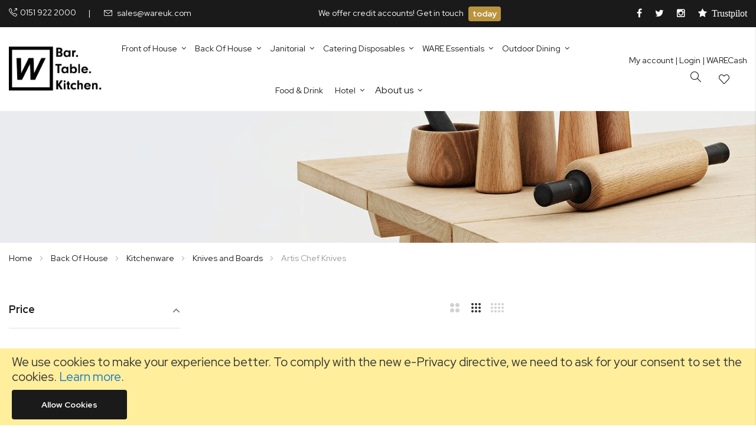

--- FILE ---
content_type: text/html; charset=UTF-8
request_url: https://www.wareuk.com/back-of-house/kitchenware/knives-and-boards/artis-chef-knives.html
body_size: 25564
content:
<!doctype html>
<html lang="en">
    <head >
        <script>
    var LOCALE = 'en\u002DGB';
    var BASE_URL = 'https\u003A\u002F\u002Fwww.wareuk.com\u002F';
    var require = {
        'baseUrl': 'https\u003A\u002F\u002Fwww.wareuk.com\u002Fstatic\u002Fversion1760678726\u002Ffrontend\u002FItq\u002Fwareuk\u002Fen_GB'
    };</script>        <meta charset="utf-8"/>
<meta name="title" content="Artis Chef Knives - Knives and Boards - Kitchenware - Back Of House"/>
<meta name="description" content="Ware UK are suppliers of all of your catering needs, from crockery and glassware to barware and kitchen products. Whether you're front of house or back of house, we have everything you need. Earn Ware Cash each time you shop online to spend on other products. Free delivery on orders over £100. "/>
<meta name="keywords" content="Ware UK, Tableware, Crockery, Kitchenware, Barware, Glassware, Front of house, back of house, reward points, "/>
<meta name="robots" content="INDEX,FOLLOW"/>
<meta name="viewport" content="width=device-width, initial-scale=1, maximum-scale=1.0, user-scalable=no"/>
<meta name="format-detection" content="telephone=no"/>
<title>Artis Chef Knives - Knives and Boards - Kitchenware - Back Of House</title>
<link  rel="stylesheet" type="text/css"  media="all" href="https://www.wareuk.com/static/version1760678726/_cache/merged/3a9f774e58da96517a057f324d655768.min.css" />
<link  rel="stylesheet" type="text/css"  media="print" href="https://www.wareuk.com/static/version1760678726/frontend/Itq/wareuk/en_GB/css/print.min.css" />
<link  rel="stylesheet" type="text/css"  rel="stylesheet" type="text/css" href="https://www.wareuk.com/static/version1760678726/frontend/Itq/wareuk/en_GB/css/custom.min.css" />
<script  type="text/javascript"  src="https://www.wareuk.com/static/version1760678726/frontend/Itq/wareuk/en_GB/requirejs/require.js"></script>
<script  type="text/javascript"  src="https://www.wareuk.com/static/version1760678726/frontend/Itq/wareuk/en_GB/mage/requirejs/mixins.js"></script>
<script  type="text/javascript"  src="https://www.wareuk.com/static/version1760678726/frontend/Itq/wareuk/en_GB/requirejs-config.js"></script>
<script  type="text/javascript"  src="https://www.wareuk.com/static/version1760678726/frontend/Itq/wareuk/en_GB/Rokanthemes_PriceCountdown/js/timer.js"></script>
<script  type="text/javascript"  src="https://www.wareuk.com/static/version1760678726/frontend/Itq/wareuk/en_GB/Rokanthemes_Themeoption/js/jquery.bpopup.min.js"></script>
<link  rel="stylesheet" type="text/css" href="https://fonts.googleapis.com/css?family=Red+Hat+Display:300,400,400i,500,500i,700,700i,900,900i|Open+Sans:300,400,700" />
<link  rel="icon" type="image/x-icon" href="https://www.wareuk.com/media/favicon/stores/1/Ware._Bar._Table._Kitchen._1.jpg" />
<link  rel="shortcut icon" type="image/x-icon" href="https://www.wareuk.com/media/favicon/stores/1/Ware._Bar._Table._Kitchen._1.jpg" />
<meta name="google-site-verification" content="DbvPSMImSO9S2Vm1Ug8BLnOaLzIKDReYZEC42lqjBu0" />
<gtag('config', 'AW-778285243'); />

<style>
.custommenu.navigation li.level0.classic .subchildmenu:first-child{ padding:0px 30px}
.header-container .header .col-logo{ padding:10px 0}
.product-item-info .item-inner .product-info .old-price{display: none;}
.detail-info.detail-info-product-view.product-info.product-info-main .old-price{display: none;}
.block.aw_wbtab {display: none;}
.addto-links-icons.visible-onhover .action-inner .add-to-links .quickview-product{display: none;}
@media( max-width: 479px ) {.header-container .header .logo img { max-height: 52px !important;}}
.login-container .block-new-customer{display: none;}
.header-container .header .col-logo{ margin-right:15px}
.header-container .header .for-full-withmenu .actions-header {
    max-width: 285px !important;
}

.catalog-product-view .rewards__product-points{ display:block; margin-top:7px;}

.box-inner1 .product-info-price .product-info-stock-sku{ position:relative; top:-13px;} 
.message.global.cookie{ z-index:9;}
.price-container .price-wrapper .price{color: #ba933e;}
.product-info .price-final_price .price-wrapper .price{color: #ba933e; font-weight: bold;}
.rewards__product-points .price{color: #F96B25 !important;}
.checkout-agreements .checkout-agreement .action-show span{color: black;}
.block-customer-login .checkbox{ top:17px;} .block-customer-login .fieldset > .field.choice:before, .fieldset > .field.no-label:before{ float:none} .field.choice .label{ margin-left:21px;}
.wishlist .product-items .product-item-info .box-tocart .product-item-actions .actions-primary button{ width: 125px;}
.actions-toolbar .primary .share{display: none;}
.page-wrapper .page-main .block-compare{display: none;}
 .product-photo .price-box.price-final_price{ display:none !important}
.page.messages{position:relative}
.page.messages .messages{position: relative !important;  right:0px !important; top:0px !important;  margin:0 auto !importent;}

.fotorama-item .fotorama__stage {height: 400px !important;}
.view-product .upsell{display: block;}
#block-rewards-form-heading{font-weight: bold; padding-left: 15px;}
.product-view .view-product .related { display:none;}
.discount-form .buttons-container button {padding: 18px 35px !important;}
.item-inner .add-to-links li:nth-child(2){ display:none} .item-inner .addto-links-icons{ top:95px !important;}

.owl-item .product-item .addto-links-icons, .product-list-item .addto-links-icons{ top:95px !important;} .section-services .col-content{ margin-bottom:35px;}

body.account .header-container .header .for-full-withmenu .actions-header .register-login a:first-child {
    font-size: 17px;
}
.featuredproductslider-item .actions-add-cart .stock span{display: none;}
.form-discount .actions-toolbar button {padding: 18px 37px !important;}
.additional-attributes tr{display: none;}
#reviews {display: none;}
.block-content .review-form {display: none;}
.login-container {
    width: 100% !important;
}
.product-info-main .product-reviews-summary .reviews-actions {

    visibility: hidden;
}

.product-addto-links .tocompare{
visibility: hidden;}
#tab-label-reviews-title{
display:none;}
#tab-label-additional-title{
display: none;}

.custommenu.navigation li > a > span{
    font-size:16px;
}
.container {
    width: 100%;
    max-width: 1430px;
}


@media only screen and (max-width: 1366px) {

    .custommenu.navigation li > a > span{
        font-size:14px;
    }

}

@media only screen and (min-width: 768px) {
.login-container {
    width: 50% !important;
}
    .header-container .header .col-logo
    {
        max-width: 165px;
    }
  .navigation .level0{ margin: 0 0px 0 0;}
}
.container-the-blue-sky-slider.nivoSlider .nivo-caption{display: none !important;}


.col-products .product.media .gallery-placeholder .fotorama__stage__frame .fotorama__img {
    width:auto;
}
.header-container .header .for-full-withmenu .actions-header i[class*="icon-heart"] {
    vertical-align: revert;
}
.custommenu li.ui-menu-item.level0 {
    padding: 0 0;
}
.header-container .header .block-search .block-content .dropdown .dropdown-menu {
    top: 150%;
}

.checkout-payment-method .payment-method .payment-method-title .radio{
    display: inline-flex;
    margin: 0 0;
}

.checkout-payment-method .payment-method .payment-method-title label.label{
    line-height: revert;
}
.banner_static .banner-content .text>div.btn-shop {
    background: #1a1a1a;
    min-height: 50px;
    line-height: 48px;
    color: #fff;
    font-size: 16px;
    font-weight: 500;
    display: inline-block;
    padding: 0 30px;
    border-radius: 4px;
    margin-top: 30px;
    text-decoration: none;
    transition: all .4s ease 0s;
}

.banner_static .banner-content .text>div.btn-shop:after {
    content: "\e606";
    font-family: 'simple-line-icons';
    font-weight: 100;
    margin-left: 10px;
    font-size: 12px;
}

.banner_static .banner-content .text>div.btn-shop:hover {
    background: #ba933e;
    transition: all .4s ease 0s;
}

@media (max-width: 768px) {
    .wishlist.hidden-sm.hidden-xs {
        display: revert !important;
    }
}

@media (max-width: 480px) {
    .banner_static .banner-content .text>div.btn-shop {
        margin-top: 10px
    }
}


.catalog-category-view .section-breadcrumbs .breadcrumbs {
    margin: 0 0 34px 0 !important;
}
.catalog-category-view .category-top {
    margin-bottom: 0px !important;padding-bottom:15px;
}
.catalog-category-view .category-description div { margin:0px !important; padding:0px !important;}

.catalog-category-view .category-description { padding:20px; width:100%; display:block}

.catalog-category-view .category-description div {width:100%; max-width:1400px; margin:0 auto !important;}
</style>


<style>

@media (max-width: 550px) { 
.fadebanner + div a {display:flex;}
}
.catalog-category-view .category-image .image { width: 100% !important; }

.swatch-attribute.color .swatch-option { border-radius: 0% !important; }
</style>        <link rel="stylesheet" type="text/css" media="all" href="https://www.wareuk.com/media/rokanthemes/theme_option/custom_default.css?v=1769028736" />
    <script type="text/x-magento-init">
        {
            "*": {
                "Magento_PageCache/js/form-key-provider": {
                    "isPaginationCacheEnabled":
                        0                }
            }
        }
    </script>
    </head>
    <body data-container="body"
          data-mage-init='{"loaderAjax": {}, "loader": { "icon": "https://www.wareuk.com/static/version1760678726/frontend/Itq/wareuk/en_GB/images/loader-2.gif"}}'
        id="html-body" class="eren-page-preloader page-with-filter page-products categorypath-back-of-house-kitchenware-knives-and-boards-artis-chef-knives category-artis-chef-knives catalog-category-view page-layout-2columns-left">
        
<script type="text/x-magento-init">
    {
        "*": {
            "Magento_PageBuilder/js/widget-initializer": {
                "config": {"[data-content-type=\"slider\"][data-appearance=\"default\"]":{"Magento_PageBuilder\/js\/content-type\/slider\/appearance\/default\/widget":false},"[data-content-type=\"map\"]":{"Magento_PageBuilder\/js\/content-type\/map\/appearance\/default\/widget":false},"[data-content-type=\"row\"]":{"Magento_PageBuilder\/js\/content-type\/row\/appearance\/default\/widget":false},"[data-content-type=\"tabs\"]":{"Magento_PageBuilder\/js\/content-type\/tabs\/appearance\/default\/widget":false},"[data-content-type=\"slide\"]":{"Magento_PageBuilder\/js\/content-type\/slide\/appearance\/default\/widget":{"buttonSelector":".pagebuilder-slide-button","showOverlay":"hover","dataRole":"slide"}},"[data-content-type=\"banner\"]":{"Magento_PageBuilder\/js\/content-type\/banner\/appearance\/default\/widget":{"buttonSelector":".pagebuilder-banner-button","showOverlay":"hover","dataRole":"banner"}},"[data-content-type=\"buttons\"]":{"Magento_PageBuilder\/js\/content-type\/buttons\/appearance\/inline\/widget":false},"[data-content-type=\"products\"][data-appearance=\"carousel\"]":{"Magento_PageBuilder\/js\/content-type\/products\/appearance\/carousel\/widget":false}},
                "breakpoints": {"desktop":{"label":"Desktop","stage":true,"default":true,"class":"desktop-switcher","icon":"Magento_PageBuilder::css\/images\/switcher\/switcher-desktop.svg","conditions":{"min-width":"1024px"},"options":{"products":{"default":{"slidesToShow":"5"}}}},"tablet":{"conditions":{"max-width":"1024px","min-width":"768px"},"options":{"products":{"default":{"slidesToShow":"4"},"continuous":{"slidesToShow":"3"}}}},"mobile":{"label":"Mobile","stage":true,"class":"mobile-switcher","icon":"Magento_PageBuilder::css\/images\/switcher\/switcher-mobile.svg","media":"only screen and (max-width: 768px)","conditions":{"max-width":"768px","min-width":"640px"},"options":{"products":{"default":{"slidesToShow":"3"}}}},"mobile-small":{"conditions":{"max-width":"640px"},"options":{"products":{"default":{"slidesToShow":"2"},"continuous":{"slidesToShow":"1"}}}}}            }
        }
    }
</script>
<script>
    window.logoUrl = 'https://www.wareuk.com/static/version1760678726/frontend/Itq/wareuk/en_GB/images/logo.svg';
</script>
<script type="text/x-magento-init">
{
    "*": {
        "rokanthemes/ajaxsuite"    : {
                "loginUrl": "https://www.wareuk.com/customer/account/login/",
                "customerId": "",
                "ajaxCart" : {
                    "enabled" : 1,
                    "actionAfterSuccess" : "popup"
                },
                "ajaxWishList" : {
                    "enabled" : 1,
                    "WishlistUrl": "https://www.wareuk.com/ajaxsuite/wishlist/add/"
                },
                "ajaxCompare" : {
                    "enabled" : 1,
                    "CompareUrl": "https://www.wareuk.com/ajaxsuite/compare/add/"
                }
            }
    }
}
</script>

<div class="cookie-status-message" id="cookie-status">
    The store will not work correctly when cookies are disabled.</div>
<script type="text&#x2F;javascript">document.querySelector("#cookie-status").style.display = "none";</script>
<script type="text/x-magento-init">
    {
        "*": {
            "cookieStatus": {}
        }
    }
</script>

<script type="text/x-magento-init">
    {
        "*": {
            "mage/cookies": {
                "expires": null,
                "path": "\u002F",
                "domain": ".wareuk.com",
                "secure": true,
                "lifetime": "3600"
            }
        }
    }
</script>
    <noscript>
        <div class="message global noscript">
            <div class="content">
                <p>
                    <strong>JavaScript seems to be disabled in your browser.</strong>
                    <span>
                        For the best experience on our site, be sure to turn on Javascript in your browser.                    </span>
                </p>
            </div>
        </div>
    </noscript>
    <div role="alertdialog"
         tabindex="-1"
         class="message global cookie"
         id="notice-cookie-block">
        <div role="document" class="content" tabindex="0">
            <p>
                <strong>We use cookies to make your experience better.</strong>
                <span>To comply with the new e-Privacy directive, we need to ask for your consent to set the cookies.                </span>
                <a href="https://www.wareuk.com/privacy-policy-cookie-restriction-mode/">Learn more</a>.            </p>
            <div class="actions">
                <button id="btn-cookie-allow" class="action allow primary">
                    <span>Allow Cookies</span>
                </button>
            </div>
        </div>
    </div>
    <script type="text&#x2F;javascript">    var elemruVmCfLOArray = document.querySelectorAll('div#notice-cookie-block');
    if(elemruVmCfLOArray.length !== 'undefined'){
        elemruVmCfLOArray.forEach(function(element) {
            if (element) {
                element.style.display = 'none';

            }
        });
    }</script>    <script type="text/x-magento-init">
        {
            "#notice-cookie-block": {
                "cookieNotices": {
                    "cookieAllowButtonSelector": "#btn-cookie-allow",
                    "cookieName": "user_allowed_save_cookie",
                    "cookieValue": {"1":1},
                    "cookieLifetime": 31536000,
                    "noCookiesUrl": "https\u003A\u002F\u002Fwww.wareuk.com\u002Fcookie\u002Findex\u002FnoCookies\u002F"
                }
            }
        }
    </script>

<script>
    window.cookiesConfig = window.cookiesConfig || {};
    window.cookiesConfig.secure = true;
</script><script>    require.config({
        map: {
            '*': {
                wysiwygAdapter: 'mage/adminhtml/wysiwyg/tiny_mce/tinymceAdapter'
            }
        }
    });</script><script>    require.config({
        paths: {
            googleMaps: 'https\u003A\u002F\u002Fmaps.googleapis.com\u002Fmaps\u002Fapi\u002Fjs\u003Fv\u003D3.53\u0026key\u003D'
        },
        config: {
            'Magento_PageBuilder/js/utils/map': {
                style: '',
            },
            'Magento_PageBuilder/js/content-type/map/preview': {
                apiKey: '',
                apiKeyErrorMessage: 'You\u0020must\u0020provide\u0020a\u0020valid\u0020\u003Ca\u0020href\u003D\u0027https\u003A\u002F\u002Fwww.wareuk.com\u002Fadminhtml\u002Fsystem_config\u002Fedit\u002Fsection\u002Fcms\u002F\u0023cms_pagebuilder\u0027\u0020target\u003D\u0027_blank\u0027\u003EGoogle\u0020Maps\u0020API\u0020key\u003C\u002Fa\u003E\u0020to\u0020use\u0020a\u0020map.'
            },
            'Magento_PageBuilder/js/form/element/map': {
                apiKey: '',
                apiKeyErrorMessage: 'You\u0020must\u0020provide\u0020a\u0020valid\u0020\u003Ca\u0020href\u003D\u0027https\u003A\u002F\u002Fwww.wareuk.com\u002Fadminhtml\u002Fsystem_config\u002Fedit\u002Fsection\u002Fcms\u002F\u0023cms_pagebuilder\u0027\u0020target\u003D\u0027_blank\u0027\u003EGoogle\u0020Maps\u0020API\u0020key\u003C\u002Fa\u003E\u0020to\u0020use\u0020a\u0020map.'
            },
        }
    });</script><script>
    require.config({
        shim: {
            'Magento_PageBuilder/js/utils/map': {
                deps: ['googleMaps']
            }
        }
    });</script><div class="page-wrapper"><style>.middleheader-right-san{ display:inline-flex} .middleheader-right-san .wishlist{ padding: 0 30px;}.actions-header .register-login{ margin-bottom:8px;}.header-container .header .for-full-withmenu .actions-header{ display:block !important; text-align:right !important}</style>
<div class="header-container">
	<div class="header-top text-center">
		<div class="container">
			<div class="row">
				<div class="col-lg-4 hidden-md hidden-xs hidden-sm col-top-left">
					<p class="phone"><a href="tel:0151 922 2000">0151 922 2000</a></p>
<p class="email"><a href="/cdn-cgi/l/email-protection#7704161b12043700160512021c5914181a"><span class="__cf_email__" data-cfemail="4b382a272e380b3c2a392e3e2065282426">[email&#160;protected]</span></a></p>				</div>
				<div class="col-lg-5 col-md-12 col-top-center text-center">
					<p>﻿﻿We offer credit accounts! Get in touch <a  href="https://www.wareuk.com/contact/"  >today</a></p>				
				</div>
				<div class="col-lg-3 hidden-md hidden-xs hidden-sm col-top-right">
															<div class="social-link">
					    <!--		-->
						<ul>
<li class="facebook"><a href="https://www.facebook.com/wareukonline"><span class="fa fa-facebook">&nbsp;</span></a></li>
<li class="twitter"><a href="https://twitter.com/uk_ware"><span class="fa fa-twitter">&nbsp;</span></a></li>
<li class="instagram"><a href="https://www.instagram.com/wareuk_/"><span class="fa fa-instagram">&nbsp;</span></a></li>
<li class="dribbble"><a href="https://uk.trustpilot.com/review/wareuk.com?utm_medium=trustbox&utm_source=MicroReviewCount"><span class="fa fa-star"> &nbsp;Trustpilot</span></a></li>
</ul>					</div>
				</div>
			</div>
				
		</div>
	</div>
	<div class="header">
		<div class="container">
			<div class="for-full-withmenu">
				<div class="col-logo"><span data-action="toggle-nav" class="action nav-toggle"><span>Toggle Nav</span></span>
<a
    class="logo"
    href="https://www.wareuk.com/"
    title=""
    aria-label="store logo">
    <img src="/media/logo/stores/1/WareLogo.jpg"
         title=""
         alt=""
                            />
</a>
</div>
				    <div class="sections nav-sections">   
        		<div id="close-menu" class="visible-xs"><a href="#"><i class="icon-x"></i></a></div>
        <div class="section-items nav-sections-items" data-mage-init='{"tabs":{"openedState":"active"}}'>
                                            <div class="section-item-title nav-sections-item-title" data-role="collapsible">
                    <a class="nav-sections-item-switch" data-toggle="switch" href="#custom.topnav"></a>
                </div>
                <div class="section-item-content nav-sections-item-content" id="custom.topnav" data-role="content">
<nav class="navigation custommenu" role="navigation">
    <ul>
        <li class="ui-menu-item level0 classic parent "><div class="open-children-toggle"></div><a href="https://www.wareuk.com/front-of-house.html" class="level-top"><span>Front of House</span></a><div class="level0 submenu"><div class="row"><ul class="subchildmenu "><li class="ui-menu-item level1 parent "><div class="open-children-toggle"></div><a href="https://www.wareuk.com/front-of-house/tableware.html"><span>Tableware</span></a><ul class="subchildmenu "><li class="ui-menu-item level2 parent "><div class="open-children-toggle"></div><a href="https://www.wareuk.com/front-of-house/tableware/crockery.html"><span>Crockery</span></a><ul class="subchildmenu "><li class="ui-menu-item level3 parent "><div class="open-children-toggle"></div><a href="https://www.wareuk.com/front-of-house/tableware/crockery/steelite-ranges.html"><span>Steelite Ranges</span></a><ul class="subchildmenu "><li class="ui-menu-item level4 parent "><div class="open-children-toggle"></div><a href="https://www.wareuk.com/front-of-house/tableware/crockery/steelite-ranges/optik.html"><span>Optik</span></a><ul class="subchildmenu "><li class="ui-menu-item level5 "><a href="https://www.wareuk.com/front-of-house/tableware/crockery/steelite-ranges/optik/bowls.html"><span>Bowls</span></a></li><li class="ui-menu-item level5 "><a href="https://www.wareuk.com/front-of-house/tableware/crockery/steelite-ranges/optik/plates.html"><span>Plates</span></a></li><li class="ui-menu-item level5 "><a href="https://www.wareuk.com/front-of-house/tableware/crockery/steelite-ranges/optik/cups-and-saucers.html"><span>Cups and Saucers</span></a></li><li class="ui-menu-item level5 "><a href="https://www.wareuk.com/front-of-house/tableware/crockery/steelite-ranges/optik/table-service.html"><span>Table Accessories</span></a></li></ul></li><li class="ui-menu-item level4 "><a href="https://www.wareuk.com/front-of-house/tableware/crockery/steelite-ranges/monaco.html"><span>Monaco</span></a></li><li class="ui-menu-item level4 parent "><div class="open-children-toggle"></div><a href="https://www.wareuk.com/front-of-house/tableware/crockery/steelite-ranges/organics.html"><span>Organics</span></a><ul class="subchildmenu "><li class="ui-menu-item level5 "><a href="https://www.wareuk.com/front-of-house/tableware/crockery/steelite-ranges/organics/bowls.html"><span>Bowls</span></a></li><li class="ui-menu-item level5 "><a href="https://www.wareuk.com/front-of-house/tableware/crockery/steelite-ranges/organics/plates.html"><span>Plates</span></a></li><li class="ui-menu-item level5 "><a href="https://www.wareuk.com/front-of-house/tableware/crockery/steelite-ranges/organics/cups-and-saucers.html"><span>Cups and Saucers</span></a></li><li class="ui-menu-item level5 "><a href="https://www.wareuk.com/front-of-house/tableware/crockery/steelite-ranges/organics/table-service.html"><span>Table Accessories</span></a></li></ul></li><li class="ui-menu-item level4 parent "><div class="open-children-toggle"></div><a href="https://www.wareuk.com/front-of-house/tableware/crockery/steelite-ranges/spyro.html"><span>Spyro</span></a><ul class="subchildmenu "><li class="ui-menu-item level5 "><a href="https://www.wareuk.com/front-of-house/tableware/crockery/steelite-ranges/spyro/bowls.html"><span>Bowls</span></a></li><li class="ui-menu-item level5 "><a href="https://www.wareuk.com/front-of-house/tableware/crockery/steelite-ranges/spyro/plates.html"><span>Plates</span></a></li><li class="ui-menu-item level5 "><a href="https://www.wareuk.com/front-of-house/tableware/crockery/steelite-ranges/spyro/cups-and-saucers.html"><span>Cups and Saucers</span></a></li><li class="ui-menu-item level5 "><a href="https://www.wareuk.com/front-of-house/tableware/crockery/steelite-ranges/spyro/table-service.html"><span>Table Accessories</span></a></li></ul></li><li class="ui-menu-item level4 parent "><div class="open-children-toggle"></div><a href="https://www.wareuk.com/front-of-house/tableware/crockery/steelite-ranges/koto.html"><span>Koto</span></a><ul class="subchildmenu "><li class="ui-menu-item level5 "><a href="https://www.wareuk.com/front-of-house/tableware/crockery/steelite-ranges/koto/bowls.html"><span>Bowls</span></a></li><li class="ui-menu-item level5 "><a href="https://www.wareuk.com/front-of-house/tableware/crockery/steelite-ranges/koto/plates.html"><span>Plates</span></a></li></ul></li><li class="ui-menu-item level4 parent "><div class="open-children-toggle"></div><a href="https://www.wareuk.com/front-of-house/tableware/crockery/steelite-ranges/craft.html"><span>Craft</span></a><ul class="subchildmenu "><li class="ui-menu-item level5 "><a href="https://www.wareuk.com/front-of-house/tableware/crockery/steelite-ranges/craft/bowls.html"><span>Bowls</span></a></li><li class="ui-menu-item level5 "><a href="https://www.wareuk.com/front-of-house/tableware/crockery/steelite-ranges/craft/plates.html"><span>Plates</span></a></li><li class="ui-menu-item level5 "><a href="https://www.wareuk.com/front-of-house/tableware/crockery/steelite-ranges/craft/cups-and-saucers.html"><span>Cups and Saucers</span></a></li><li class="ui-menu-item level5 "><a href="https://www.wareuk.com/front-of-house/tableware/crockery/steelite-ranges/craft/table-service.html"><span>Table Accessories</span></a></li><li class="ui-menu-item level5 "><a href="https://www.wareuk.com/front-of-house/tableware/crockery/steelite-ranges/craft/dishes.html"><span>Dishes</span></a></li></ul></li><li class="ui-menu-item level4 parent "><div class="open-children-toggle"></div><a href="https://www.wareuk.com/front-of-house/tableware/crockery/steelite-ranges/art-glaze.html"><span>Art Glaze</span></a><ul class="subchildmenu "><li class="ui-menu-item level5 "><a href="https://www.wareuk.com/front-of-house/tableware/crockery/steelite-ranges/art-glaze/bowls.html"><span>Bowls</span></a></li><li class="ui-menu-item level5 "><a href="https://www.wareuk.com/front-of-house/tableware/crockery/steelite-ranges/art-glaze/plates.html"><span>Plates</span></a></li></ul></li><li class="ui-menu-item level4 parent "><div class="open-children-toggle"></div><a href="https://www.wareuk.com/front-of-house/tableware/crockery/steelite-ranges/studio-glaze.html"><span>Studio Glaze</span></a><ul class="subchildmenu "><li class="ui-menu-item level5 "><a href="https://www.wareuk.com/front-of-house/tableware/crockery/steelite-ranges/studio-glaze/bowls.html"><span>Bowls</span></a></li><li class="ui-menu-item level5 "><a href="https://www.wareuk.com/front-of-house/tableware/crockery/steelite-ranges/studio-glaze/plates.html"><span>Plates</span></a></li></ul></li><li class="ui-menu-item level4 "><a href="https://www.wareuk.com/front-of-house/tableware/crockery/steelite-ranges/crucial-detail.html"><span>Crucial Detail</span></a></li><li class="ui-menu-item level4 "><a href="https://www.wareuk.com/front-of-house/tableware/crockery/steelite-ranges/parenthesis.html"><span>Parenthesis</span></a></li><li class="ui-menu-item level4 parent "><div class="open-children-toggle"></div><a href="https://www.wareuk.com/front-of-house/tableware/crockery/steelite-ranges/creations.html"><span>Creations</span></a><ul class="subchildmenu "><li class="ui-menu-item level5 "><a href="https://www.wareuk.com/front-of-house/tableware/crockery/steelite-ranges/creations/bowls.html"><span>Bowls</span></a></li><li class="ui-menu-item level5 "><a href="https://www.wareuk.com/front-of-house/tableware/crockery/steelite-ranges/creations/plates.html"><span>Plates</span></a></li><li class="ui-menu-item level5 "><a href="https://www.wareuk.com/front-of-house/tableware/crockery/steelite-ranges/creations/presentation-ware.html"><span>Presentation Ware</span></a></li></ul></li><li class="ui-menu-item level4 parent "><div class="open-children-toggle"></div><a href="https://www.wareuk.com/front-of-house/tableware/crockery/steelite-ranges/willow.html"><span>Willow</span></a><ul class="subchildmenu "><li class="ui-menu-item level5 "><a href="https://www.wareuk.com/front-of-house/tableware/crockery/steelite-ranges/willow/plates.html"><span>Plates</span></a></li><li class="ui-menu-item level5 "><a href="https://www.wareuk.com/front-of-house/tableware/crockery/steelite-ranges/willow/bowls.html"><span>Bowls</span></a></li><li class="ui-menu-item level5 "><a href="https://www.wareuk.com/front-of-house/tableware/crockery/steelite-ranges/willow/cups-and-saucers.html"><span>Cups and Saucers</span></a></li></ul></li><li class="ui-menu-item level4 parent "><div class="open-children-toggle"></div><a href="https://www.wareuk.com/front-of-house/tableware/crockery/steelite-ranges/scape.html"><span>Scape</span></a><ul class="subchildmenu "><li class="ui-menu-item level5 "><a href="https://www.wareuk.com/front-of-house/tableware/crockery/steelite-ranges/scape/bowls.html"><span>Bowls</span></a></li><li class="ui-menu-item level5 "><a href="https://www.wareuk.com/front-of-house/tableware/crockery/steelite-ranges/scape/plates.html"><span>Plates</span></a></li><li class="ui-menu-item level5 "><a href="https://www.wareuk.com/front-of-house/tableware/crockery/steelite-ranges/scape/presentation-ware.html"><span>Presentation Ware</span></a></li></ul></li><li class="ui-menu-item level4 parent "><div class="open-children-toggle"></div><a href="https://www.wareuk.com/front-of-house/tableware/crockery/steelite-ranges/wabi-sabi.html"><span>WABI SABI</span></a><ul class="subchildmenu "><li class="ui-menu-item level5 "><a href="https://www.wareuk.com/front-of-house/tableware/crockery/steelite-ranges/wabi-sabi/bowls.html"><span>Bowls</span></a></li><li class="ui-menu-item level5 "><a href="https://www.wareuk.com/front-of-house/tableware/crockery/steelite-ranges/wabi-sabi/plates.html"><span>Plates</span></a></li><li class="ui-menu-item level5 "><a href="https://www.wareuk.com/front-of-house/tableware/crockery/steelite-ranges/wabi-sabi/presentation-ware.html"><span>Presentation Ware</span></a></li></ul></li></ul></li><li class="ui-menu-item level3 parent "><div class="open-children-toggle"></div><a href="https://www.wareuk.com/front-of-house/tableware/crockery/dps-ranges.html"><span>DPS Ranges</span></a><ul class="subchildmenu "><li class="ui-menu-item level4 parent "><div class="open-children-toggle"></div><a href="https://www.wareuk.com/front-of-house/tableware/crockery/dps-ranges/rustico.html"><span>Rustico</span></a><ul class="subchildmenu "><li class="ui-menu-item level5 "><a href="https://www.wareuk.com/front-of-house/tableware/crockery/dps-ranges/rustico/plates.html"><span>Plates</span></a></li><li class="ui-menu-item level5 "><a href="https://www.wareuk.com/front-of-house/tableware/crockery/dps-ranges/rustico/ramekins.html"><span>Ramekins</span></a></li><li class="ui-menu-item level5 "><a href="https://www.wareuk.com/front-of-house/tableware/crockery/dps-ranges/rustico/bowls.html"><span>Bowls</span></a></li></ul></li><li class="ui-menu-item level4 parent "><div class="open-children-toggle"></div><a href="https://www.wareuk.com/front-of-house/tableware/crockery/dps-ranges/signature.html"><span>Signature</span></a><ul class="subchildmenu "><li class="ui-menu-item level5 "><a href="https://www.wareuk.com/front-of-house/tableware/crockery/dps-ranges/signature/bowls.html"><span>Bowls</span></a></li><li class="ui-menu-item level5 "><a href="https://www.wareuk.com/front-of-house/tableware/crockery/dps-ranges/signature/plates.html"><span>Plates</span></a></li><li class="ui-menu-item level5 "><a href="https://www.wareuk.com/front-of-house/tableware/crockery/dps-ranges/signature/presentation-ware.html"><span>Presentation Ware</span></a></li></ul></li><li class="ui-menu-item level4 "><a href="https://www.wareuk.com/front-of-house/tableware/crockery/dps-ranges/dps-porcelite.html"><span>Porcelite</span></a></li><li class="ui-menu-item level4 "><a href="https://www.wareuk.com/front-of-house/tableware/crockery/dps-ranges/seasons-graphite.html"><span>Seasons Graphite</span></a></li><li class="ui-menu-item level4 "><a href="https://www.wareuk.com/front-of-house/tableware/crockery/dps-ranges/seasons-wheat.html"><span>Seasons Wheat</span></a></li><li class="ui-menu-item level4 "><a href="https://www.wareuk.com/front-of-house/tableware/crockery/dps-ranges/seasons-storm.html"><span>Seasons Storm</span></a></li><li class="ui-menu-item level4 "><a href="https://www.wareuk.com/front-of-house/tableware/crockery/dps-ranges/seasons-oatmeal.html"><span>Seasons Oatmeal</span></a></li></ul></li><li class="ui-menu-item level3 parent "><div class="open-children-toggle"></div><a href="https://www.wareuk.com/front-of-house/tableware/crockery/churchill-ranges.html"><span>Churchill Ranges</span></a><ul class="subchildmenu "><li class="ui-menu-item level4 parent "><div class="open-children-toggle"></div><a href="https://www.wareuk.com/front-of-house/tableware/crockery/churchill-ranges/bamboo.html"><span>Bamboo</span></a><ul class="subchildmenu "><li class="ui-menu-item level5 "><a href="https://www.wareuk.com/front-of-house/tableware/crockery/churchill-ranges/bamboo/bowls.html"><span>Bowls</span></a></li><li class="ui-menu-item level5 "><a href="https://www.wareuk.com/front-of-house/tableware/crockery/churchill-ranges/bamboo/plates.html"><span>Plates</span></a></li><li class="ui-menu-item level5 "><a href="https://www.wareuk.com/front-of-house/tableware/crockery/churchill-ranges/bamboo/cups-and-saucers.html"><span>Cups and Saucers</span></a></li><li class="ui-menu-item level5 "><a href="https://www.wareuk.com/front-of-house/tableware/crockery/churchill-ranges/bamboo/table-service.html"><span>Table Accessories</span></a></li><li class="ui-menu-item level5 "><a href="https://www.wareuk.com/front-of-house/tableware/crockery/churchill-ranges/bamboo/dishes.html"><span>Dishes</span></a></li></ul></li><li class="ui-menu-item level4 parent "><div class="open-children-toggle"></div><a href="https://www.wareuk.com/front-of-house/tableware/crockery/churchill-ranges/studio-prints-homespun.html"><span>Studio Prints Homespun</span></a><ul class="subchildmenu "><li class="ui-menu-item level5 "><a href="https://www.wareuk.com/front-of-house/tableware/crockery/churchill-ranges/studio-prints-homespun/bowls.html"><span>Bowls</span></a></li><li class="ui-menu-item level5 "><a href="https://www.wareuk.com/front-of-house/tableware/crockery/churchill-ranges/studio-prints-homespun/plates.html"><span>Plates</span></a></li><li class="ui-menu-item level5 "><a href="https://www.wareuk.com/front-of-house/tableware/crockery/churchill-ranges/studio-prints-homespun/cups-and-saucers.html"><span>Cups and Saucers</span></a></li><li class="ui-menu-item level5 "><a href="https://www.wareuk.com/front-of-house/tableware/crockery/churchill-ranges/studio-prints-homespun/table-accessories.html"><span>Table Accessories</span></a></li></ul></li><li class="ui-menu-item level4 parent "><div class="open-children-toggle"></div><a href="https://www.wareuk.com/front-of-house/tableware/crockery/churchill-ranges/studio-prints-raku.html"><span>Studio Prints Raku</span></a><ul class="subchildmenu "><li class="ui-menu-item level5 "><a href="https://www.wareuk.com/front-of-house/tableware/crockery/churchill-ranges/studio-prints-raku/bowls.html"><span>Bowls</span></a></li><li class="ui-menu-item level5 "><a href="https://www.wareuk.com/front-of-house/tableware/crockery/churchill-ranges/studio-prints-raku/plates.html"><span>Plates</span></a></li></ul></li></ul></li><li class="ui-menu-item level3 parent "><div class="open-children-toggle"></div><a href="https://www.wareuk.com/front-of-house/tableware/crockery/utopia-tableware.html"><span>Utopia Tableware</span></a><ul class="subchildmenu "><li class="ui-menu-item level4 "><a href="https://www.wareuk.com/front-of-house/tableware/crockery/utopia-tableware/etna.html"><span>Etna</span></a></li><li class="ui-menu-item level4 "><a href="https://www.wareuk.com/front-of-house/tableware/crockery/utopia-tableware/midas.html"><span>Midas</span></a></li><li class="ui-menu-item level4 "><a href="https://www.wareuk.com/front-of-house/tableware/crockery/utopia-tableware/sano.html"><span>Sano</span></a></li><li class="ui-menu-item level4 "><a href="https://www.wareuk.com/front-of-house/tableware/crockery/utopia-tableware/vellum.html"><span>Vellum</span></a></li><li class="ui-menu-item level4 "><a href="https://www.wareuk.com/front-of-house/tableware/crockery/utopia-tableware/koi.html"><span>Koi</span></a></li><li class="ui-menu-item level4 "><a href="https://www.wareuk.com/front-of-house/tableware/crockery/utopia-tableware/sendan.html"><span>Sendan</span></a></li><li class="ui-menu-item level4 "><a href="https://www.wareuk.com/front-of-house/tableware/crockery/utopia-tableware/futada.html"><span>Futada</span></a></li><li class="ui-menu-item level4 "><a href="https://www.wareuk.com/front-of-house/tableware/crockery/utopia-tableware/minno.html"><span>Minno</span></a></li><li class="ui-menu-item level4 "><a href="https://www.wareuk.com/front-of-house/tableware/crockery/utopia-tableware/botany.html"><span>Botany</span></a></li><li class="ui-menu-item level4 "><a href="https://www.wareuk.com/front-of-house/tableware/crockery/utopia-tableware/azure.html"><span>Azure</span></a></li><li class="ui-menu-item level4 "><a href="https://www.wareuk.com/front-of-house/tableware/crockery/utopia-tableware/urchin.html"><span>Urchin</span></a></li><li class="ui-menu-item level4 "><a href="https://www.wareuk.com/front-of-house/tableware/crockery/utopia-tableware/horizon.html"><span>Horizon</span></a></li><li class="ui-menu-item level4 "><a href="https://www.wareuk.com/front-of-house/tableware/crockery/utopia-tableware/kelp.html"><span>Kelp</span></a></li><li class="ui-menu-item level4 "><a href="https://www.wareuk.com/front-of-house/tableware/crockery/utopia-tableware/lavanto.html"><span>Lavanto</span></a></li><li class="ui-menu-item level4 "><a href="https://www.wareuk.com/front-of-house/tableware/crockery/utopia-tableware/lyra.html"><span>Lyra</span></a></li><li class="ui-menu-item level4 "><a href="https://www.wareuk.com/front-of-house/tableware/crockery/utopia-tableware/pure-white.html"><span>Pure White</span></a></li><li class="ui-menu-item level4 "><a href="https://www.wareuk.com/front-of-house/tableware/crockery/utopia-tableware/barista.html"><span>Barista</span></a></li><li class="ui-menu-item level4 "><a href="https://www.wareuk.com/front-of-house/tableware/crockery/utopia-tableware/earth.html"><span>Earth</span></a></li><li class="ui-menu-item level4 "><a href="https://www.wareuk.com/front-of-house/tableware/crockery/utopia-tableware/rustik.html"><span>Rustik</span></a></li><li class="ui-menu-item level4 "><a href="https://www.wareuk.com/front-of-house/tableware/crockery/utopia-tableware/umbra.html"><span>Umbra</span></a></li></ul></li><li class="ui-menu-item level3 parent "><div class="open-children-toggle"></div><a href="https://www.wareuk.com/front-of-house/tableware/crockery/artis-ranges.html"><span>Artis Ranges</span></a><ul class="subchildmenu "><li class="ui-menu-item level4 parent "><div class="open-children-toggle"></div><a href="https://www.wareuk.com/front-of-house/tableware/crockery/artis-ranges/tafelstern-collections.html"><span>Tafelstern Collections</span></a><ul class="subchildmenu "><li class="ui-menu-item level5 "><a href="https://www.wareuk.com/front-of-house/tableware/crockery/artis-ranges/tafelstern-collections/delight.html"><span>Delight</span></a></li><li class="ui-menu-item level5 parent "><div class="open-children-toggle"></div><a href="https://www.wareuk.com/front-of-house/tableware/crockery/artis-ranges/tafelstern-collections/ombre.html"><span>Ombre</span></a><ul class="subchildmenu "><li class="ui-menu-item level6 "><a href="https://www.wareuk.com/front-of-house/tableware/crockery/artis-ranges/tafelstern-collections/ombre/orchid.html"><span>Orchid</span></a></li><li class="ui-menu-item level6 "><a href="https://www.wareuk.com/front-of-house/tableware/crockery/artis-ranges/tafelstern-collections/ombre/brown.html"><span>Brown</span></a></li><li class="ui-menu-item level6 "><a href="https://www.wareuk.com/front-of-house/tableware/crockery/artis-ranges/tafelstern-collections/ombre/coral.html"><span>Coral</span></a></li></ul></li><li class="ui-menu-item level5 "><a href="https://www.wareuk.com/front-of-house/tableware/crockery/artis-ranges/tafelstern-collections/the-gallery.html"><span>The Gallery</span></a></li><li class="ui-menu-item level5 "><a href="https://www.wareuk.com/front-of-house/tableware/crockery/artis-ranges/tafelstern-collections/buffet-collection.html"><span>Buffet Collection</span></a></li><li class="ui-menu-item level5 "><a href="https://www.wareuk.com/front-of-house/tableware/crockery/artis-ranges/tafelstern-collections/small-plates-and-sharing.html"><span>Small Plates and Sharing</span></a></li></ul></li><li class="ui-menu-item level4 "><a href="https://www.wareuk.com/front-of-house/tableware/crockery/artis-ranges/mininova-oven-to-table.html"><span>Mininova - Oven to Table</span></a></li><li class="ui-menu-item level4 "><a href="https://www.wareuk.com/front-of-house/tableware/crockery/artis-ranges/pearls.html"><span>Purity</span></a></li></ul></li><li class="ui-menu-item level3 parent "><div class="open-children-toggle"></div><a href="https://www.wareuk.com/front-of-house/tableware/crockery/genware.html"><span>Genware</span></a><ul class="subchildmenu "><li class="ui-menu-item level4 parent "><div class="open-children-toggle"></div><a href="https://www.wareuk.com/front-of-house/tableware/crockery/genware/royal-genware.html"><span>Royal Genware</span></a><ul class="subchildmenu "><li class="ui-menu-item level5 "><a href="https://www.wareuk.com/front-of-house/tableware/crockery/genware/royal-genware/fine-china.html"><span>Fine China</span></a></li><li class="ui-menu-item level5 "><a href="https://www.wareuk.com/front-of-house/tableware/crockery/genware/royal-genware/porecelain.html"><span>Porecelain</span></a></li><li class="ui-menu-item level5 "><a href="https://www.wareuk.com/front-of-house/tableware/crockery/genware/royal-genware/tableware.html"><span>Tableware</span></a></li></ul></li><li class="ui-menu-item level4 "><a href="https://www.wareuk.com/front-of-house/tableware/crockery/genware/terra-stoneware.html"><span>Terra Stoneware</span></a></li></ul></li><li class="ui-menu-item level3 "><a href="https://www.wareuk.com/front-of-house/tableware/crockery/economy.html"><span>Economy</span></a></li><li class="ui-menu-item level3 "><a href="https://www.wareuk.com/front-of-house/tableware/crockery/melamine.html"><span>Melamine</span></a></li><li class="ui-menu-item level3 "><a href="https://www.wareuk.com/front-of-house/tableware/crockery/oven-to-tableware.html"><span>Oven to Tableware</span></a></li><li class="ui-menu-item level3 "><a href="https://www.wareuk.com/front-of-house/tableware/crockery/ramekins.html"><span>Ramekins</span></a></li><li class="ui-menu-item level3 "><a href="https://www.wareuk.com/front-of-house/tableware/crockery/elia-bone-china.html"><span>Elia Bone China</span></a></li></ul></li><li class="ui-menu-item level2 parent "><div class="open-children-toggle"></div><a href="https://www.wareuk.com/front-of-house/tableware/food-presentation.html"><span>Food Presentation</span></a><ul class="subchildmenu "><li class="ui-menu-item level3 "><a href="https://www.wareuk.com/front-of-house/tableware/food-presentation/presentation-baskets.html"><span>Presentation Baskets</span></a></li><li class="ui-menu-item level3 "><a href="https://www.wareuk.com/front-of-house/tableware/food-presentation/sharing-buckets-platters.html"><span>Sharing Buckets & Platters</span></a></li><li class="ui-menu-item level3 "><a href="https://www.wareuk.com/front-of-house/tableware/food-presentation/table-presentation-extras.html"><span>Table Presentation Extras</span></a></li><li class="ui-menu-item level3 "><a href="https://www.wareuk.com/front-of-house/tableware/food-presentation/serving-trays.html"><span>Serving Trays</span></a></li><li class="ui-menu-item level3 "><a href="https://www.wareuk.com/front-of-house/tableware/food-presentation/cake-stands.html"><span>Cake Stands</span></a></li></ul></li><li class="ui-menu-item level2 "><a href="https://www.wareuk.com/front-of-house/tableware/table-accessories.html"><span>Table Accessories</span></a></li><li class="ui-menu-item level2 parent "><div class="open-children-toggle"></div><a href="https://www.wareuk.com/front-of-house/tableware/table-service.html"><span>Table Service</span></a><ul class="subchildmenu "><li class="ui-menu-item level3 "><a href="https://www.wareuk.com/front-of-house/tableware/table-service/miscellaneous-table-top.html"><span>Miscellaneous Table Top</span></a></li><li class="ui-menu-item level3 "><a href="https://www.wareuk.com/front-of-house/tableware/table-service/oval-flats-platters.html"><span>Oval Flats & Platters</span></a></li><li class="ui-menu-item level3 "><a href="https://www.wareuk.com/front-of-house/tableware/table-service/plate-covers.html"><span>Plate Covers</span></a></li><li class="ui-menu-item level3 "><a href="https://www.wareuk.com/front-of-house/tableware/table-service/ramekins-sauce-bottles.html"><span>Ramekins & Sauce Bottles</span></a></li><li class="ui-menu-item level3 "><a href="https://www.wareuk.com/front-of-house/tableware/table-service/salt-pepper-grinders-shakers.html"><span>Salt & Pepper Grinders & Shakers</span></a></li><li class="ui-menu-item level3 "><a href="https://www.wareuk.com/front-of-house/tableware/table-service/sauce-boats-relish-servers.html"><span>Sauce Boats & Relish Servers</span></a></li><li class="ui-menu-item level3 "><a href="https://www.wareuk.com/front-of-house/tableware/table-service/shakers-pourers.html"><span>Shakers & Pourers</span></a></li><li class="ui-menu-item level3 "><a href="https://www.wareuk.com/front-of-house/tableware/table-service/table-caddies.html"><span>Table Caddies</span></a></li><li class="ui-menu-item level3 "><a href="https://www.wareuk.com/front-of-house/tableware/table-service/cruets.html"><span>Cruets</span></a></li><li class="ui-menu-item level3 "><a href="https://www.wareuk.com/front-of-house/tableware/table-service/oval-dishes-covers.html"><span>Oval Dishes & Covers</span></a></li><li class="ui-menu-item level3 "><a href="https://www.wareuk.com/front-of-house/tableware/table-service/dishes.html"><span>Dishes</span></a></li></ul></li><li class="ui-menu-item level2 "><a href="https://www.wareuk.com/front-of-house/tableware/dessertware.html"><span>Dessertware</span></a></li><li class="ui-menu-item level2 "><a href="https://www.wareuk.com/front-of-house/tableware/glass-tableware.html"><span>Glass Tableware</span></a></li><li class="ui-menu-item level2 "><a href="https://www.wareuk.com/front-of-house/tableware/enamelware.html"><span>Enamelware</span></a></li><li class="ui-menu-item level2 "><a href="https://www.wareuk.com/front-of-house/tableware/plates.html"><span>Plates</span></a></li><li class="ui-menu-item level2 "><a href="https://www.wareuk.com/front-of-house/tableware/degrenne.html"><span>Degrenne Tableware</span></a></li></ul></li><li class="ui-menu-item level1 parent "><div class="open-children-toggle"></div><a href="https://www.wareuk.com/front-of-house/sub-category-2.html"><span>Glassware</span></a><ul class="subchildmenu "><li class="ui-menu-item level2 parent "><div class="open-children-toggle"></div><a href="https://www.wareuk.com/front-of-house/sub-category-2/stemmed.html"><span>Stemmed</span></a><ul class="subchildmenu "><li class="ui-menu-item level3 "><a href="https://www.wareuk.com/front-of-house/sub-category-2/stemmed/arcoroc-stemmed.html"><span>Arcoroc Stemmed</span></a></li><li class="ui-menu-item level3 parent "><div class="open-children-toggle"></div><a href="https://www.wareuk.com/front-of-house/sub-category-2/stemmed/utopia-stemmed.html"><span>Utopia Stemmed</span></a><ul class="subchildmenu "><li class="ui-menu-item level4 parent "><div class="open-children-toggle"></div><a href="https://www.wareuk.com/front-of-house/sub-category-2/stemmed/utopia-stemmed/nude.html"><span>Nude</span></a><ul class="subchildmenu "><li class="ui-menu-item level5 "><a href="https://www.wareuk.com/front-of-house/sub-category-2/stemmed/utopia-stemmed/nude/fantasy.html"><span>Fantasy</span></a></li><li class="ui-menu-item level5 "><a href="https://www.wareuk.com/front-of-house/sub-category-2/stemmed/utopia-stemmed/nude/vinifera.html"><span>Vinifera</span></a></li><li class="ui-menu-item level5 "><a href="https://www.wareuk.com/front-of-house/sub-category-2/stemmed/utopia-stemmed/nude/climats.html"><span>Climats</span></a></li><li class="ui-menu-item level5 "><a href="https://www.wareuk.com/front-of-house/sub-category-2/stemmed/utopia-stemmed/nude/vintage.html"><span>Vintage</span></a></li><li class="ui-menu-item level5 "><a href="https://www.wareuk.com/front-of-house/sub-category-2/stemmed/utopia-stemmed/nude/cuvee.html"><span>Cuvee</span></a></li><li class="ui-menu-item level5 "><a href="https://www.wareuk.com/front-of-house/sub-category-2/stemmed/utopia-stemmed/nude/flights.html"><span>Flights</span></a></li><li class="ui-menu-item level5 "><a href="https://www.wareuk.com/front-of-house/sub-category-2/stemmed/utopia-stemmed/nude/mirage.html"><span>Mirage</span></a></li><li class="ui-menu-item level5 "><a href="https://www.wareuk.com/front-of-house/sub-category-2/stemmed/utopia-stemmed/nude/refine.html"><span>Refine</span></a></li><li class="ui-menu-item level5 "><a href="https://www.wareuk.com/front-of-house/sub-category-2/stemmed/utopia-stemmed/nude/fame.html"><span>Fame</span></a></li><li class="ui-menu-item level5 "><a href="https://www.wareuk.com/front-of-house/sub-category-2/stemmed/utopia-stemmed/nude/bar-and-table.html"><span>Bar and Table</span></a></li><li class="ui-menu-item level5 "><a href="https://www.wareuk.com/front-of-house/sub-category-2/stemmed/utopia-stemmed/nude/reserva.html"><span>Reserva</span></a></li><li class="ui-menu-item level5 "><a href="https://www.wareuk.com/front-of-house/sub-category-2/stemmed/utopia-stemmed/nude/terroir.html"><span>Terroir</span></a></li><li class="ui-menu-item level5 "><a href="https://www.wareuk.com/front-of-house/sub-category-2/stemmed/utopia-stemmed/nude/reine.html"><span>Reine</span></a></li><li class="ui-menu-item level5 "><a href="https://www.wareuk.com/front-of-house/sub-category-2/stemmed/utopia-stemmed/nude/primeur.html"><span>Primeur</span></a></li></ul></li><li class="ui-menu-item level4 "><a href="https://www.wareuk.com/front-of-house/sub-category-2/stemmed/utopia-stemmed/stem-zero.html"><span>Stem Zero</span></a></li></ul></li><li class="ui-menu-item level3 parent "><div class="open-children-toggle"></div><a href="https://www.wareuk.com/front-of-house/sub-category-2/stemmed/artis-stemmed.html"><span>Artis Stemmed</span></a><ul class="subchildmenu "><li class="ui-menu-item level4 "><a href="https://www.wareuk.com/front-of-house/sub-category-2/stemmed/artis-stemmed/brilliance.html"><span>Brilliance</span></a></li><li class="ui-menu-item level4 "><a href="https://www.wareuk.com/front-of-house/sub-category-2/stemmed/artis-stemmed/alternato.html"><span>Alternato</span></a></li><li class="ui-menu-item level4 "><a href="https://www.wareuk.com/front-of-house/sub-category-2/stemmed/artis-stemmed/sublime.html"><span>Sublime</span></a></li><li class="ui-menu-item level4 "><a href="https://www.wareuk.com/front-of-house/sub-category-2/stemmed/artis-stemmed/intenso.html"><span>Intenso</span></a></li><li class="ui-menu-item level4 "><a href="https://www.wareuk.com/front-of-house/sub-category-2/stemmed/artis-stemmed/atelier.html"><span>Atelier</span></a></li><li class="ui-menu-item level4 "><a href="https://www.wareuk.com/front-of-house/sub-category-2/stemmed/artis-stemmed/bach.html"><span>Bach</span></a></li><li class="ui-menu-item level4 "><a href="https://www.wareuk.com/front-of-house/sub-category-2/stemmed/artis-stemmed/t-glass.html"><span>T-Glass</span></a></li><li class="ui-menu-item level4 "><a href="https://www.wareuk.com/front-of-house/sub-category-2/stemmed/artis-stemmed/incanto.html"><span>Incanto</span></a></li><li class="ui-menu-item level4 "><a href="https://www.wareuk.com/front-of-house/sub-category-2/stemmed/artis-stemmed/magnifico.html"><span>Magnifico</span></a></li><li class="ui-menu-item level4 "><a href="https://www.wareuk.com/front-of-house/sub-category-2/stemmed/artis-stemmed/grace.html"><span>Grace</span></a></li><li class="ui-menu-item level4 "><a href="https://www.wareuk.com/front-of-house/sub-category-2/stemmed/artis-stemmed/decco-smoke.html"><span>Decco Smoke</span></a></li><li class="ui-menu-item level4 "><a href="https://www.wareuk.com/front-of-house/sub-category-2/stemmed/artis-stemmed/annie.html"><span>Annie</span></a></li></ul></li><li class="ui-menu-item level3 "><a href="https://www.wareuk.com/front-of-house/sub-category-2/stemmed/genware-stemmed.html"><span>Genware Stemmed</span></a></li><li class="ui-menu-item level3 "><a href="https://www.wareuk.com/front-of-house/sub-category-2/stemmed/ocean-stemmed.html"><span>Ocean Collection - Stemmed</span></a></li><li class="ui-menu-item level3 "><a href="https://www.wareuk.com/front-of-house/sub-category-2/stemmed/stolze-stemmed.html"><span>Stolze Stemmed</span></a></li></ul></li><li class="ui-menu-item level2 parent "><div class="open-children-toggle"></div><a href="https://www.wareuk.com/front-of-house/sub-category-2/tumblers.html"><span>Tumblers</span></a><ul class="subchildmenu "><li class="ui-menu-item level3 "><a href="https://www.wareuk.com/front-of-house/sub-category-2/tumblers/arcoroc-tumblers.html"><span>Arcoroc Tumblers</span></a></li><li class="ui-menu-item level3 "><a href="https://www.wareuk.com/front-of-house/sub-category-2/tumblers/utopia-tumblers.html"><span>Utopia Tumblers</span></a></li><li class="ui-menu-item level3 parent "><div class="open-children-toggle"></div><a href="https://www.wareuk.com/front-of-house/sub-category-2/tumblers/artis-tumblers.html"><span>Artis Tumblers</span></a><ul class="subchildmenu "><li class="ui-menu-item level4 "><a href="https://www.wareuk.com/front-of-house/sub-category-2/tumblers/artis-tumblers/endeavor.html"><span>Endeavor</span></a></li><li class="ui-menu-item level4 "><a href="https://www.wareuk.com/front-of-house/sub-category-2/tumblers/artis-tumblers/atelier-prestige.html"><span>Atelier Prestige</span></a></li><li class="ui-menu-item level4 "><a href="https://www.wareuk.com/front-of-house/sub-category-2/tumblers/artis-tumblers/bach.html"><span>Bach</span></a></li><li class="ui-menu-item level4 "><a href="https://www.wareuk.com/front-of-house/sub-category-2/tumblers/artis-tumblers/incanto.html"><span>Incanto</span></a></li><li class="ui-menu-item level4 "><a href="https://www.wareuk.com/front-of-house/sub-category-2/tumblers/artis-tumblers/mixology.html"><span>Mixology</span></a></li><li class="ui-menu-item level4 "><a href="https://www.wareuk.com/front-of-house/sub-category-2/tumblers/artis-tumblers/magnifico.html"><span>Magnifico</span></a></li><li class="ui-menu-item level4 "><a href="https://www.wareuk.com/front-of-house/sub-category-2/tumblers/artis-tumblers/decco-smoke.html"><span>Decco Smoke</span></a></li><li class="ui-menu-item level4 "><a href="https://www.wareuk.com/front-of-house/sub-category-2/tumblers/artis-tumblers/annie.html"><span>Annie</span></a></li><li class="ui-menu-item level4 "><a href="https://www.wareuk.com/front-of-house/sub-category-2/tumblers/artis-tumblers/endessa.html"><span>Endessa</span></a></li><li class="ui-menu-item level4 "><a href="https://www.wareuk.com/front-of-house/sub-category-2/tumblers/artis-tumblers/picardie.html"><span>Picardie</span></a></li><li class="ui-menu-item level4 "><a href="https://www.wareuk.com/front-of-house/sub-category-2/tumblers/artis-tumblers/healey-diamond.html"><span>Healey Diamond</span></a></li><li class="ui-menu-item level4 "><a href="https://www.wareuk.com/front-of-house/sub-category-2/tumblers/artis-tumblers/bravura.html"><span>Bravura</span></a></li></ul></li><li class="ui-menu-item level3 "><a href="https://www.wareuk.com/front-of-house/sub-category-2/tumblers/genware-tumblers.html"><span>Genware Tumblers</span></a></li><li class="ui-menu-item level3 "><a href="https://www.wareuk.com/front-of-house/sub-category-2/tumblers/borgonovo-tumblers.html"><span>Borgonovo Tumblers</span></a></li><li class="ui-menu-item level3 "><a href="https://www.wareuk.com/front-of-house/sub-category-2/tumblers/stolze-tumblers.html"><span>Stolze Tumblers</span></a></li></ul></li><li class="ui-menu-item level2 parent "><div class="open-children-toggle"></div><a href="https://www.wareuk.com/front-of-house/sub-category-2/beer-glasses.html"><span>Beer Glasses</span></a><ul class="subchildmenu "><li class="ui-menu-item level3 "><a href="https://www.wareuk.com/front-of-house/sub-category-2/beer-glasses/arcoroc-beer-glasses.html"><span>Arcoroc Beer Glasses</span></a></li><li class="ui-menu-item level3 "><a href="https://www.wareuk.com/front-of-house/sub-category-2/beer-glasses/utopia-beer-glasses.html"><span>Utopia Beer Glasses</span></a></li><li class="ui-menu-item level3 parent "><div class="open-children-toggle"></div><a href="https://www.wareuk.com/front-of-house/sub-category-2/beer-glasses/artis-beer-glasses.html"><span>Artis Beer Glasses</span></a><ul class="subchildmenu "><li class="ui-menu-item level4 "><a href="https://www.wareuk.com/front-of-house/sub-category-2/beer-glasses/artis-beer-glasses/birateque.html"><span>Birateque</span></a></li><li class="ui-menu-item level4 "><a href="https://www.wareuk.com/front-of-house/sub-category-2/beer-glasses/artis-beer-glasses/munique.html"><span>Munique</span></a></li></ul></li><li class="ui-menu-item level3 "><a href="https://www.wareuk.com/front-of-house/sub-category-2/beer-glasses/genware-beer-glasses.html"><span>Genware Beer Glasses</span></a></li></ul></li><li class="ui-menu-item level2 parent "><div class="open-children-toggle"></div><a href="https://www.wareuk.com/front-of-house/sub-category-2/cocktail-glasses.html"><span>Cocktail Glasses</span></a><ul class="subchildmenu "><li class="ui-menu-item level3 "><a href="https://www.wareuk.com/front-of-house/sub-category-2/cocktail-glasses/arcoroc-cocktail-glasses.html"><span>Arcoroc Cocktail Glasses</span></a></li><li class="ui-menu-item level3 parent "><div class="open-children-toggle"></div><a href="https://www.wareuk.com/front-of-house/sub-category-2/cocktail-glasses/utopia-cocktail-glasses.html"><span>Utopia Cocktail Glasses</span></a><ul class="subchildmenu "><li class="ui-menu-item level4 parent "><div class="open-children-toggle"></div><a href="https://www.wareuk.com/front-of-house/sub-category-2/cocktail-glasses/utopia-cocktail-glasses/nude.html"><span>Nude</span></a><ul class="subchildmenu "><li class="ui-menu-item level5 "><a href="https://www.wareuk.com/front-of-house/sub-category-2/cocktail-glasses/utopia-cocktail-glasses/nude/anason.html"><span>Anason</span></a></li></ul></li></ul></li><li class="ui-menu-item level3 "><a href="https://www.wareuk.com/front-of-house/sub-category-2/cocktail-glasses/artis-cocktail-glasses.html"><span>Artis Cocktail Glasses</span></a></li><li class="ui-menu-item level3 "><a href="https://www.wareuk.com/front-of-house/sub-category-2/cocktail-glasses/genware-cocktail-glasses.html"><span>Genware Cocktail Glasses</span></a></li></ul></li><li class="ui-menu-item level2 parent "><div class="open-children-toggle"></div><a href="https://www.wareuk.com/front-of-house/sub-category-2/shot-glasses.html"><span>Shot Glasses</span></a><ul class="subchildmenu "><li class="ui-menu-item level3 "><a href="https://www.wareuk.com/front-of-house/sub-category-2/shot-glasses/arcoroc-shot-glasses.html"><span>Arcoroc Shot Glasses</span></a></li><li class="ui-menu-item level3 "><a href="https://www.wareuk.com/front-of-house/sub-category-2/shot-glasses/utopia-shot-glasses.html"><span>Utopia Shot Glasses</span></a></li><li class="ui-menu-item level3 "><a href="https://www.wareuk.com/front-of-house/sub-category-2/shot-glasses/artis-shot-glasses.html"><span>Artis Shot Glasses</span></a></li><li class="ui-menu-item level3 "><a href="https://www.wareuk.com/front-of-house/sub-category-2/shot-glasses/genware-shot-glasses.html"><span>Genware Shot Glasses</span></a></li><li class="ui-menu-item level3 "><a href="https://www.wareuk.com/front-of-house/sub-category-2/shot-glasses/borgonovo-shot-glasses.html"><span>Borgonovo Shot Glasses</span></a></li><li class="ui-menu-item level3 "><a href="https://www.wareuk.com/front-of-house/sub-category-2/shot-glasses/stolze-shot-glasses.html"><span>Stolze Shot Glasses</span></a></li></ul></li><li class="ui-menu-item level2 "><a href="https://www.wareuk.com/front-of-house/sub-category-2/coffee-glassware.html"><span>Coffee Glassware</span></a></li><li class="ui-menu-item level2 parent "><div class="open-children-toggle"></div><a href="https://www.wareuk.com/front-of-house/sub-category-2/carafes.html"><span>Carafes</span></a><ul class="subchildmenu "><li class="ui-menu-item level3 "><a href="https://www.wareuk.com/front-of-house/sub-category-2/carafes/arcoroc-carafes.html"><span>Arcoroc Carafes</span></a></li><li class="ui-menu-item level3 "><a href="https://www.wareuk.com/front-of-house/sub-category-2/carafes/utopia-carafes.html"><span>Utopia Carafes</span></a></li><li class="ui-menu-item level3 "><a href="https://www.wareuk.com/front-of-house/sub-category-2/carafes/artis-carafes.html"><span>Artis Carafes</span></a></li></ul></li><li class="ui-menu-item level2 "><a href="https://www.wareuk.com/front-of-house/sub-category-2/glass-jugs-pitchers.html"><span>Glass Jugs & Pitchers</span></a></li><li class="ui-menu-item level2 "><a href="https://www.wareuk.com/front-of-house/sub-category-2/glass-bottles.html"><span>Glass Bottles</span></a></li><li class="ui-menu-item level2 "><a href="https://www.wareuk.com/front-of-house/sub-category-2/glass-bowls.html"><span>Glass Bowls</span></a></li><li class="ui-menu-item level2 "><a href="https://www.wareuk.com/front-of-house/sub-category-2/polycarbonate-glasses.html"><span>Polycarbonate Glassware</span></a></li><li class="ui-menu-item level2 "><a href="https://www.wareuk.com/front-of-house/sub-category-2/elia-fine-crystal.html"><span>Elia Fine Crystal</span></a></li></ul></li><li class="ui-menu-item level1 parent "><div class="open-children-toggle"></div><a href="https://www.wareuk.com/front-of-house/barware.html"><span>Barware</span></a><ul class="subchildmenu "><li class="ui-menu-item level2 parent "><div class="open-children-toggle"></div><a href="https://www.wareuk.com/front-of-house/barware/cocktail-accessories.html"><span>Cocktail Accessories</span></a><ul class="subchildmenu "><li class="ui-menu-item level3 "><a href="https://www.wareuk.com/front-of-house/barware/cocktail-accessories/mexican-elbows.html"><span>Mexican Elbows</span></a></li><li class="ui-menu-item level3 "><a href="https://www.wareuk.com/front-of-house/barware/cocktail-accessories/muddlers.html"><span>Muddlers</span></a></li><li class="ui-menu-item level3 "><a href="https://www.wareuk.com/front-of-house/barware/cocktail-accessories/strainers.html"><span>Strainers</span></a></li><li class="ui-menu-item level3 "><a href="https://www.wareuk.com/front-of-house/barware/cocktail-accessories/spoons.html"><span>Spoons</span></a></li><li class="ui-menu-item level3 "><a href="https://www.wareuk.com/front-of-house/barware/cocktail-accessories/tongs.html"><span>Tongs</span></a></li><li class="ui-menu-item level3 "><a href="https://www.wareuk.com/front-of-house/barware/cocktail-accessories/shakers.html"><span>Shakers</span></a></li></ul></li><li class="ui-menu-item level2 "><a href="https://www.wareuk.com/front-of-house/barware/bar-openers.html"><span>Bar Openers</span></a></li><li class="ui-menu-item level2 "><a href="https://www.wareuk.com/front-of-house/barware/bar-accessories.html"><span>Bar Accessories</span></a></li><li class="ui-menu-item level2 "><a href="https://www.wareuk.com/front-of-house/barware/glass-racks.html"><span>Glass Racks</span></a></li><li class="ui-menu-item level2 "><a href="https://www.wareuk.com/front-of-house/barware/dash-bottles.html"><span>Dash Bottles</span></a></li><li class="ui-menu-item level2 "><a href="https://www.wareuk.com/front-of-house/barware/beverage-equipment.html"><span>Beverage Equipment</span></a></li><li class="ui-menu-item level2 "><a href="https://www.wareuk.com/front-of-house/barware/pourers-optics-and-measures.html"><span>Pourers & Measures</span></a></li><li class="ui-menu-item level2 "><a href="https://www.wareuk.com/front-of-house/barware/ice-buckets-stands.html"><span>Ice Buckets & Stands</span></a></li><li class="ui-menu-item level2 "><a href="https://www.wareuk.com/front-of-house/barware/paper-straws.html"><span>Paper Straws</span></a></li></ul></li><li class="ui-menu-item level1 parent "><div class="open-children-toggle"></div><a href="https://www.wareuk.com/front-of-house/dining-room.html"><span>Dining Room</span></a><ul class="subchildmenu "><li class="ui-menu-item level2 parent "><div class="open-children-toggle"></div><a href="https://www.wareuk.com/front-of-house/dining-room/trays.html"><span>Trays</span></a><ul class="subchildmenu "><li class="ui-menu-item level3 "><a href="https://www.wareuk.com/front-of-house/dining-room/trays/butler-trays.html"><span>Butler Trays</span></a></li><li class="ui-menu-item level3 "><a href="https://www.wareuk.com/front-of-house/dining-room/trays/fast-food-trays.html"><span>Fast Food Trays</span></a></li><li class="ui-menu-item level3 parent "><div class="open-children-toggle"></div><a href="https://www.wareuk.com/front-of-house/dining-room/trays/laminated-wood-veneer-trays.html"><span>Rectangular Trays</span></a><ul class="subchildmenu "><li class="ui-menu-item level4 "><a href="https://www.wareuk.com/front-of-house/dining-room/trays/laminated-wood-veneer-trays/darkwood-trays.html"><span>Darkwood Trays</span></a></li><li class="ui-menu-item level4 "><a href="https://www.wareuk.com/front-of-house/dining-room/trays/laminated-wood-veneer-trays/lightwood-trays.html"><span>Lightwood Trays</span></a></li><li class="ui-menu-item level4 "><a href="https://www.wareuk.com/front-of-house/dining-room/trays/laminated-wood-veneer-trays/coloured-trays.html"><span>Coloured Trays</span></a></li></ul></li><li class="ui-menu-item level3 "><a href="https://www.wareuk.com/front-of-house/dining-room/trays/tray-stands.html"><span>Tray Stands</span></a></li><li class="ui-menu-item level3 "><a href="https://www.wareuk.com/front-of-house/dining-room/trays/tread-trays.html"><span>Non-Slip Trays</span></a></li><li class="ui-menu-item level3 "><a href="https://www.wareuk.com/front-of-house/dining-room/trays/round-trays.html"><span>Round Trays</span></a></li></ul></li><li class="ui-menu-item level2 parent "><div class="open-children-toggle"></div><a href="https://www.wareuk.com/front-of-house/dining-room/buffet-display.html"><span>Buffet Display</span></a><ul class="subchildmenu "><li class="ui-menu-item level3 "><a href="https://www.wareuk.com/front-of-house/dining-room/buffet-display/polycarbonate-buffet-utensils.html"><span>Buffet Utensils</span></a></li><li class="ui-menu-item level3 "><a href="https://www.wareuk.com/front-of-house/dining-room/buffet-display/buffet-risers.html"><span>Buffet Risers</span></a></li><li class="ui-menu-item level3 "><a href="https://www.wareuk.com/front-of-house/dining-room/buffet-display/buffet-bowls.html"><span>Buffet Bowls</span></a></li><li class="ui-menu-item level3 "><a href="https://www.wareuk.com/front-of-house/dining-room/buffet-display/buffet-platters.html"><span>Buffet Platters</span></a></li><li class="ui-menu-item level3 "><a href="https://www.wareuk.com/front-of-house/dining-room/buffet-display/buffet-baskets.html"><span>Buffet Baskets</span></a></li><li class="ui-menu-item level3 "><a href="https://www.wareuk.com/front-of-house/dining-room/buffet-display/buffet-tulip-crocks.html"><span>Buffet Tulip Crocks</span></a></li><li class="ui-menu-item level3 "><a href="https://www.wareuk.com/front-of-house/dining-room/buffet-display/buffet-bags.html"><span>Buffet Bags</span></a></li></ul></li><li class="ui-menu-item level2 parent "><div class="open-children-toggle"></div><a href="https://www.wareuk.com/front-of-house/dining-room/beverage-service.html"><span>Beverage Serving</span></a><ul class="subchildmenu "><li class="ui-menu-item level3 "><a href="https://www.wareuk.com/front-of-house/dining-room/beverage-service/milk-jugs.html"><span>Jugs</span></a></li><li class="ui-menu-item level3 "><a href="https://www.wareuk.com/front-of-house/dining-room/beverage-service/vacuum-jugs.html"><span>Vacuum Jugs</span></a></li><li class="ui-menu-item level3 "><a href="https://www.wareuk.com/front-of-house/dining-room/beverage-service/cafetieres.html"><span>Cafetieres</span></a></li><li class="ui-menu-item level3 "><a href="https://www.wareuk.com/front-of-house/dining-room/beverage-service/tea-pots.html"><span>Tea Pots</span></a></li><li class="ui-menu-item level3 "><a href="https://www.wareuk.com/front-of-house/dining-room/beverage-service/coffee-pots.html"><span>Coffee Pots</span></a></li><li class="ui-menu-item level3 "><a href="https://www.wareuk.com/front-of-house/dining-room/beverage-service/sugar-bowls-shakers.html"><span>Sugar Bowls/Shakers</span></a></li><li class="ui-menu-item level3 "><a href="https://www.wareuk.com/front-of-house/dining-room/beverage-service/teas.html"><span>Teas</span></a></li><li class="ui-menu-item level3 "><a href="https://www.wareuk.com/front-of-house/dining-room/beverage-service/coffees.html"><span>Coffees</span></a></li><li class="ui-menu-item level3 "><a href="https://www.wareuk.com/front-of-house/dining-room/beverage-service/sugars-sweeteners.html"><span>Sugars/Sweeteners</span></a></li><li class="ui-menu-item level3 "><a href="https://www.wareuk.com/front-of-house/dining-room/beverage-service/juice-dispensers.html"><span>Juice Dispensers</span></a></li><li class="ui-menu-item level3 "><a href="https://www.wareuk.com/front-of-house/dining-room/beverage-service/coffee-machines.html"><span>Coffee Machines</span></a></li><li class="ui-menu-item level3 "><a href="https://www.wareuk.com/front-of-house/dining-room/beverage-service/airpots-dispensers.html"><span>Airpots & Dispensers</span></a></li><li class="ui-menu-item level3 "><a href="https://www.wareuk.com/front-of-house/dining-room/beverage-service/te-coffee-tools.html"><span>Tea & Coffee Tools</span></a></li></ul></li><li class="ui-menu-item level2 parent "><div class="open-children-toggle"></div><a href="https://www.wareuk.com/front-of-house/dining-room/menus-display-boards.html"><span>Menus & Display Boards</span></a><ul class="subchildmenu "><li class="ui-menu-item level3 "><a href="https://www.wareuk.com/front-of-house/dining-room/menus-display-boards/chalk-markers-accessories.html"><span>Markers & Accessories</span></a></li><li class="ui-menu-item level3 "><a href="https://www.wareuk.com/front-of-house/dining-room/menus-display-boards/menus.html"><span>Menu Holders/Boards</span></a></li><li class="ui-menu-item level3 "><a href="https://www.wareuk.com/front-of-house/dining-room/menus-display-boards/pavement-boards.html"><span>Pavement Boards</span></a></li><li class="ui-menu-item level3 "><a href="https://www.wareuk.com/front-of-house/dining-room/menus-display-boards/signs-sign-holders.html"><span>Signs & Sign Holders</span></a></li><li class="ui-menu-item level3 "><a href="https://www.wareuk.com/front-of-house/dining-room/menus-display-boards/table-boards.html"><span>Table Boards</span></a></li><li class="ui-menu-item level3 "><a href="https://www.wareuk.com/front-of-house/dining-room/menus-display-boards/wall-boards-frames.html"><span>Wall Boards & Frames</span></a></li><li class="ui-menu-item level3 "><a href="https://www.wareuk.com/front-of-house/dining-room/menus-display-boards/wine-bottle-displays.html"><span>Wine Bottle Displays</span></a></li></ul></li><li class="ui-menu-item level2 "><a href="https://www.wareuk.com/front-of-house/dining-room/check-order-pads.html"><span>Order Pads</span></a></li><li class="ui-menu-item level2 parent "><div class="open-children-toggle"></div><a href="https://www.wareuk.com/front-of-house/dining-room/furniture.html"><span>Furniture</span></a><ul class="subchildmenu "><li class="ui-menu-item level3 "><a href="https://www.wareuk.com/front-of-house/dining-room/furniture/folding-utility-furniture.html"><span>Folding Utility Furniture</span></a></li><li class="ui-menu-item level3 "><a href="https://www.wareuk.com/front-of-house/dining-room/furniture/high-chairs.html"><span>High Chairs</span></a></li></ul></li><li class="ui-menu-item level2 parent "><div class="open-children-toggle"></div><a href="https://www.wareuk.com/front-of-house/dining-room/presentation-ware.html"><span>Presentation Ware</span></a><ul class="subchildmenu "><li class="ui-menu-item level3 "><a href="https://www.wareuk.com/front-of-house/dining-room/presentation-ware/acacia-wood.html"><span>Acacia Wood</span></a></li><li class="ui-menu-item level3 "><a href="https://www.wareuk.com/front-of-house/dining-room/presentation-ware/serving-baskets.html"><span>Serving Baskets</span></a></li><li class="ui-menu-item level3 "><a href="https://www.wareuk.com/front-of-house/dining-room/presentation-ware/serving-cups-cones.html"><span>Serving Cups & Cones</span></a></li><li class="ui-menu-item level3 "><a href="https://www.wareuk.com/front-of-house/dining-room/presentation-ware/drink-ware.html"><span>Drink Ware</span></a></li><li class="ui-menu-item level3 "><a href="https://www.wareuk.com/front-of-house/dining-room/presentation-ware/serving-buckets.html"><span>Serving Buckets</span></a></li><li class="ui-menu-item level3 "><a href="https://www.wareuk.com/front-of-house/dining-room/presentation-ware/olive-wood.html"><span>Olive Wood</span></a></li><li class="ui-menu-item level3 "><a href="https://www.wareuk.com/front-of-house/dining-room/presentation-ware/cast-iron.html"><span>Cast Iron</span></a></li><li class="ui-menu-item level3 "><a href="https://www.wareuk.com/front-of-house/dining-room/presentation-ware/cake-stands.html"><span>Cake Stands</span></a></li><li class="ui-menu-item level3 "><a href="https://www.wareuk.com/front-of-house/dining-room/presentation-ware/ramekins.html"><span>Ramekins</span></a></li><li class="ui-menu-item level3 "><a href="https://www.wareuk.com/front-of-house/dining-room/presentation-ware/sharing-buckets-platters.html"><span>Sharing Buckets & Platters</span></a></li><li class="ui-menu-item level3 "><a href="https://www.wareuk.com/front-of-house/dining-room/presentation-ware/galvanised-steel-cans-tubs.html"><span>Galvanised Steel Cans & Tubs</span></a></li><li class="ui-menu-item level3 "><a href="https://www.wareuk.com/front-of-house/dining-room/presentation-ware/stainless-steel.html"><span>Stainless Steel</span></a></li><li class="ui-menu-item level3 "><a href="https://www.wareuk.com/front-of-house/dining-room/presentation-ware/slate-ware.html"><span>Slate Ware</span></a></li><li class="ui-menu-item level3 "><a href="https://www.wareuk.com/front-of-house/dining-room/presentation-ware/glass-display.html"><span>Glass Display</span></a></li><li class="ui-menu-item level3 "><a href="https://www.wareuk.com/front-of-house/dining-room/presentation-ware/mini-presentation.html"><span>Mini Presentation</span></a></li><li class="ui-menu-item level3 "><a href="https://www.wareuk.com/front-of-house/dining-room/presentation-ware/enamel-ware.html"><span>Enamel Ware</span></a></li><li class="ui-menu-item level3 "><a href="https://www.wareuk.com/front-of-house/dining-room/presentation-ware/accessories.html"><span>Accessories</span></a></li><li class="ui-menu-item level3 "><a href="https://www.wareuk.com/front-of-house/dining-room/presentation-ware/skewers.html"><span>Skewers</span></a></li><li class="ui-menu-item level3 "><a href="https://www.wareuk.com/front-of-house/dining-room/presentation-ware/serving-trays.html"><span>Serving Trays</span></a></li><li class="ui-menu-item level3 "><a href="https://www.wareuk.com/front-of-house/dining-room/presentation-ware/marble.html"><span>Marble</span></a></li><li class="ui-menu-item level3 "><a href="https://www.wareuk.com/front-of-house/dining-room/presentation-ware/oak-wood.html"><span>Oak Wood</span></a></li></ul></li><li class="ui-menu-item level2 "><a href="https://www.wareuk.com/front-of-house/dining-room/table-mats.html"><span>Table Mats</span></a></li><li class="ui-menu-item level2 "><a href="https://www.wareuk.com/front-of-house/dining-room/table-service.html"><span>Table Service</span></a></li></ul></li><li class="ui-menu-item level1 parent "><div class="open-children-toggle"></div><a href="https://www.wareuk.com/front-of-house/hotel.html"><span>Hotel</span></a><ul class="subchildmenu "><li class="ui-menu-item level2 "><a href="https://www.wareuk.com/front-of-house/hotel/barrier-ropes.html"><span>Barrier Ropes</span></a></li><li class="ui-menu-item level2 "><a href="https://www.wareuk.com/front-of-house/hotel/ash-trays.html"><span>Ash Trays</span></a></li><li class="ui-menu-item level2 "><a href="https://www.wareuk.com/front-of-house/hotel/hotel-amenities.html"><span>Hotel Amenities</span></a></li><li class="ui-menu-item level2 "><a href="https://www.wareuk.com/front-of-house/hotel/hotel-room.html"><span>Hotel Room</span></a></li><li class="ui-menu-item level2 "><a href="https://www.wareuk.com/front-of-house/hotel/entrance-mats.html"><span>Entrance Mats</span></a></li></ul></li><li class="ui-menu-item level1 "><a href="https://www.wareuk.com/front-of-house/candles.html"><span>Candles</span></a></li><li class="ui-menu-item level1 parent "><div class="open-children-toggle"></div><a href="https://www.wareuk.com/front-of-house/cutlery.html"><span>Cutlery</span></a><ul class="subchildmenu "><li class="ui-menu-item level2 parent "><div class="open-children-toggle"></div><a href="https://www.wareuk.com/front-of-house/cutlery/utopia-cutlery.html"><span>Utopia Cutlery</span></a><ul class="subchildmenu "><li class="ui-menu-item level3 parent "><div class="open-children-toggle"></div><a href="https://www.wareuk.com/front-of-house/cutlery/utopia-cutlery/contemporary-18-10-ranges.html"><span>Contemporary 18/10 </span></a><ul class="subchildmenu "><li class="ui-menu-item level4 "><a href="https://www.wareuk.com/front-of-house/cutlery/utopia-cutlery/contemporary-18-10-ranges/othello.html"><span>Othello</span></a></li><li class="ui-menu-item level4 "><a href="https://www.wareuk.com/front-of-house/cutlery/utopia-cutlery/contemporary-18-10-ranges/montano.html"><span>Montano</span></a></li><li class="ui-menu-item level4 "><a href="https://www.wareuk.com/front-of-house/cutlery/utopia-cutlery/contemporary-18-10-ranges/mahe.html"><span>Mahé</span></a></li><li class="ui-menu-item level4 "><a href="https://www.wareuk.com/front-of-house/cutlery/utopia-cutlery/contemporary-18-10-ranges/artesia.html"><span>Artesia</span></a></li><li class="ui-menu-item level4 "><a href="https://www.wareuk.com/front-of-house/cutlery/utopia-cutlery/contemporary-18-10-ranges/curve.html"><span>Curve</span></a></li><li class="ui-menu-item level4 "><a href="https://www.wareuk.com/front-of-house/cutlery/utopia-cutlery/contemporary-18-10-ranges/petale.html"><span>Petale</span></a></li><li class="ui-menu-item level4 "><a href="https://www.wareuk.com/front-of-house/cutlery/utopia-cutlery/contemporary-18-10-ranges/x-lo.html"><span>X Lo</span></a></li><li class="ui-menu-item level4 "><a href="https://www.wareuk.com/front-of-house/cutlery/utopia-cutlery/contemporary-18-10-ranges/icon.html"><span>Icon</span></a></li><li class="ui-menu-item level4 "><a href="https://www.wareuk.com/front-of-house/cutlery/utopia-cutlery/contemporary-18-10-ranges/verdi.html"><span>Verdi</span></a></li><li class="ui-menu-item level4 "><a href="https://www.wareuk.com/front-of-house/cutlery/utopia-cutlery/contemporary-18-10-ranges/mistral.html"><span>Mistral</span></a></li><li class="ui-menu-item level4 "><a href="https://www.wareuk.com/front-of-house/cutlery/utopia-cutlery/contemporary-18-10-ranges/byblos.html"><span>Byblos</span></a></li><li class="ui-menu-item level4 "><a href="https://www.wareuk.com/front-of-house/cutlery/utopia-cutlery/contemporary-18-10-ranges/oslo.html"><span>Oslo</span></a></li><li class="ui-menu-item level4 "><a href="https://www.wareuk.com/front-of-house/cutlery/utopia-cutlery/contemporary-18-10-ranges/adagio.html"><span>Adagio</span></a></li><li class="ui-menu-item level4 "><a href="https://www.wareuk.com/front-of-house/cutlery/utopia-cutlery/contemporary-18-10-ranges/alinea.html"><span>Alinea</span></a></li><li class="ui-menu-item level4 "><a href="https://www.wareuk.com/front-of-house/cutlery/utopia-cutlery/contemporary-18-10-ranges/ascot.html"><span>Ascot</span></a></li><li class="ui-menu-item level4 "><a href="https://www.wareuk.com/front-of-house/cutlery/utopia-cutlery/contemporary-18-10-ranges/arcade.html"><span>Arcade</span></a></li><li class="ui-menu-item level4 "><a href="https://www.wareuk.com/front-of-house/cutlery/utopia-cutlery/contemporary-18-10-ranges/anser.html"><span>Anser</span></a></li><li class="ui-menu-item level4 "><a href="https://www.wareuk.com/front-of-house/cutlery/utopia-cutlery/contemporary-18-10-ranges/alaska.html"><span>Alaska</span></a></li><li class="ui-menu-item level4 "><a href="https://www.wareuk.com/front-of-house/cutlery/utopia-cutlery/contemporary-18-10-ranges/ciragan.html"><span>Ciragan</span></a></li><li class="ui-menu-item level4 "><a href="https://www.wareuk.com/front-of-house/cutlery/utopia-cutlery/contemporary-18-10-ranges/baguette-plus.html"><span>Baguette Plus</span></a></li><li class="ui-menu-item level4 "><a href="https://www.wareuk.com/front-of-house/cutlery/utopia-cutlery/contemporary-18-10-ranges/axis.html"><span>Axis</span></a></li><li class="ui-menu-item level4 "><a href="https://www.wareuk.com/front-of-house/cutlery/utopia-cutlery/contemporary-18-10-ranges/teardrop.html"><span>Teardrop</span></a></li><li class="ui-menu-item level4 "><a href="https://www.wareuk.com/front-of-house/cutlery/utopia-cutlery/contemporary-18-10-ranges/saturn.html"><span>Saturn</span></a></li><li class="ui-menu-item level4 "><a href="https://www.wareuk.com/front-of-house/cutlery/utopia-cutlery/contemporary-18-10-ranges/strauss.html"><span>Strauss</span></a></li><li class="ui-menu-item level4 "><a href="https://www.wareuk.com/front-of-house/cutlery/utopia-cutlery/contemporary-18-10-ranges/signature.html"><span>Signature</span></a></li><li class="ui-menu-item level4 "><a href="https://www.wareuk.com/front-of-house/cutlery/utopia-cutlery/contemporary-18-10-ranges/gourmet.html"><span>Gourmet</span></a></li><li class="ui-menu-item level4 "><a href="https://www.wareuk.com/front-of-house/cutlery/utopia-cutlery/contemporary-18-10-ranges/elegance.html"><span>Elegance</span></a></li></ul></li><li class="ui-menu-item level3 parent "><div class="open-children-toggle"></div><a href="https://www.wareuk.com/front-of-house/cutlery/utopia-cutlery/1810-collections.html"><span>1810 Collections</span></a><ul class="subchildmenu "><li class="ui-menu-item level4 "><a href="https://www.wareuk.com/front-of-house/cutlery/utopia-cutlery/1810-collections/kings-stonewash.html"><span>Kings Stonewash</span></a></li><li class="ui-menu-item level4 "><a href="https://www.wareuk.com/front-of-house/cutlery/utopia-cutlery/1810-collections/jesmond-stonewash.html"><span>Jesmond Stonewash</span></a></li><li class="ui-menu-item level4 "><a href="https://www.wareuk.com/front-of-house/cutlery/utopia-cutlery/1810-collections/greenwich.html"><span>Greenwich</span></a></li><li class="ui-menu-item level4 "><a href="https://www.wareuk.com/front-of-house/cutlery/utopia-cutlery/1810-collections/manhattan.html"><span>Manhattan</span></a></li></ul></li><li class="ui-menu-item level3 "><a href="https://www.wareuk.com/front-of-house/cutlery/utopia-cutlery/steak-collection.html"><span>Steak Collection</span></a></li><li class="ui-menu-item level3 "><a href="https://www.wareuk.com/front-of-house/cutlery/utopia-cutlery/accessories.html"><span>Accessories</span></a></li><li class="ui-menu-item level3 "><a href="https://www.wareuk.com/front-of-house/cutlery/utopia-cutlery/rio-copper.html"><span>Rio - Copper</span></a></li><li class="ui-menu-item level3 "><a href="https://www.wareuk.com/front-of-house/cutlery/utopia-cutlery/turin-black.html"><span>Turin - Black</span></a></li></ul></li><li class="ui-menu-item level2 parent "><div class="open-children-toggle"></div><a href="https://www.wareuk.com/front-of-house/cutlery/artis.html"><span>Artis Cutlery</span></a><ul class="subchildmenu "><li class="ui-menu-item level3 "><a href="https://www.wareuk.com/front-of-house/cutlery/artis/stainless-steel-steak-knives.html"><span>Steak & Pizza Knives and Forks</span></a></li><li class="ui-menu-item level3 "><a href="https://www.wareuk.com/front-of-house/cutlery/artis/firenze.html"><span>Firenze</span></a></li><li class="ui-menu-item level3 "><a href="https://www.wareuk.com/front-of-house/cutlery/artis/concerto-vienna.html"><span>Concerto Vienna</span></a></li><li class="ui-menu-item level3 "><a href="https://www.wareuk.com/front-of-house/cutlery/artis/tulip.html"><span>Tulip</span></a></li><li class="ui-menu-item level3 "><a href="https://www.wareuk.com/front-of-house/cutlery/artis/monarch.html"><span>Monarch</span></a></li><li class="ui-menu-item level3 "><a href="https://www.wareuk.com/front-of-house/cutlery/artis/steak-pizza-kinves-and-forks.html"><span>Steak & Pizza Kinves and Forks</span></a></li></ul></li><li class="ui-menu-item level2 "><a href="https://www.wareuk.com/front-of-house/cutlery/disposable-cutlery.html"><span>Disposable Cutlery</span></a></li><li class="ui-menu-item level2 parent "><div class="open-children-toggle"></div><a href="https://www.wareuk.com/front-of-house/cutlery/genware-cutlery.html"><span>Genware Cutlery</span></a><ul class="subchildmenu "><li class="ui-menu-item level3 "><a href="https://www.wareuk.com/front-of-house/cutlery/genware-cutlery/steak-knives.html"><span>Steak Knives</span></a></li><li class="ui-menu-item level3 "><a href="https://www.wareuk.com/front-of-house/cutlery/genware-cutlery/saffron.html"><span>Saffron</span></a></li><li class="ui-menu-item level3 "><a href="https://www.wareuk.com/front-of-house/cutlery/genware-cutlery/florence.html"><span>Florence</span></a></li><li class="ui-menu-item level3 "><a href="https://www.wareuk.com/front-of-house/cutlery/genware-cutlery/slim.html"><span>Slim</span></a></li><li class="ui-menu-item level3 "><a href="https://www.wareuk.com/front-of-house/cutlery/genware-cutlery/square.html"><span>Square</span></a></li><li class="ui-menu-item level3 "><a href="https://www.wareuk.com/front-of-house/cutlery/genware-cutlery/teardrop.html"><span>Teardrop</span></a></li><li class="ui-menu-item level3 "><a href="https://www.wareuk.com/front-of-house/cutlery/genware-cutlery/baguette.html"><span>Baguette</span></a></li><li class="ui-menu-item level3 "><a href="https://www.wareuk.com/front-of-house/cutlery/genware-cutlery/old-english.html"><span>Old English</span></a></li></ul></li><li class="ui-menu-item level2 parent "><div class="open-children-toggle"></div><a href="https://www.wareuk.com/front-of-house/cutlery/dps-cutlery.html"><span>DPS Cutlery</span></a><ul class="subchildmenu "><li class="ui-menu-item level3 "><a href="https://www.wareuk.com/front-of-house/cutlery/dps-cutlery/bead.html"><span>Bead</span></a></li><li class="ui-menu-item level3 "><a href="https://www.wareuk.com/front-of-house/cutlery/dps-cutlery/dubarry.html"><span>Dubarry</span></a></li><li class="ui-menu-item level3 "><a href="https://www.wareuk.com/front-of-house/cutlery/dps-cutlery/harley.html"><span>Harley</span></a></li><li class="ui-menu-item level3 "><a href="https://www.wareuk.com/front-of-house/cutlery/dps-cutlery/jesmond.html"><span>Jesmond</span></a></li><li class="ui-menu-item level3 "><a href="https://www.wareuk.com/front-of-house/cutlery/dps-cutlery/kings.html"><span>Kings</span></a></li><li class="ui-menu-item level3 "><a href="https://www.wareuk.com/front-of-house/cutlery/dps-cutlery/milan.html"><span>Milan</span></a></li><li class="ui-menu-item level3 "><a href="https://www.wareuk.com/front-of-house/cutlery/dps-cutlery/steak-knives.html"><span>Steak Knives</span></a></li></ul></li><li class="ui-menu-item level2 "><a href="https://www.wareuk.com/front-of-house/cutlery/cutlery-sundries.html"><span>Cutlery Sundries</span></a></li><li class="ui-menu-item level2 "><a href="https://www.wareuk.com/front-of-house/cutlery/economy.html"><span>Economy</span></a></li><li class="ui-menu-item level2 "><a href="https://www.wareuk.com/front-of-house/cutlery/degrenne-cutlery.html"><span>Degrenne Cutlery</span></a></li><li class="ui-menu-item level2 "><a href="https://www.wareuk.com/front-of-house/cutlery/amefa-cutlery.html"><span>Amefa Cutlery</span></a></li><li class="ui-menu-item level2 "><a href="https://www.wareuk.com/front-of-house/cutlery/elia-cutlery.html"><span>Elia Cutlery</span></a></li></ul></li></ul></div></div></li><li class="ui-menu-item level0 classic parent "><div class="open-children-toggle"></div><a href="https://www.wareuk.com/back-of-house.html" class="level-top"><span>Back Of House</span></a><div class="level0 submenu"><div class="row"><ul class="subchildmenu "><li class="ui-menu-item level1 parent "><div class="open-children-toggle"></div><a href="https://www.wareuk.com/back-of-house/kitchenware.html"><span>Kitchenware</span></a><ul class="subchildmenu "><li class="ui-menu-item level2 parent "><div class="open-children-toggle"></div><a href="https://www.wareuk.com/back-of-house/kitchenware/cookware.html"><span>Cookware</span></a><ul class="subchildmenu "><li class="ui-menu-item level3 parent "><div class="open-children-toggle"></div><a href="https://www.wareuk.com/back-of-house/kitchenware/cookware/aluminium-cookware.html"><span>Aluminium Cookware</span></a><ul class="subchildmenu "><li class="ui-menu-item level4 "><a href="https://www.wareuk.com/back-of-house/kitchenware/cookware/aluminium-cookware/heavy.html"><span>Heavy</span></a></li><li class="ui-menu-item level4 "><a href="https://www.wareuk.com/back-of-house/kitchenware/cookware/aluminium-cookware/medium.html"><span>Medium</span></a></li><li class="ui-menu-item level4 "><a href="https://www.wareuk.com/back-of-house/kitchenware/cookware/aluminium-cookware/non-stick-aluminium-cookware.html"><span>Non-Stick Aluminium Cookware</span></a></li></ul></li><li class="ui-menu-item level3 parent "><div class="open-children-toggle"></div><a href="https://www.wareuk.com/back-of-house/kitchenware/cookware/pizza.html"><span>Pizza</span></a><ul class="subchildmenu "><li class="ui-menu-item level4 "><a href="https://www.wareuk.com/back-of-house/kitchenware/cookware/pizza/pizza-accessories.html"><span>Pizza Accessories</span></a></li><li class="ui-menu-item level4 "><a href="https://www.wareuk.com/back-of-house/kitchenware/cookware/pizza/pizza-pans-screens-peels.html"><span>Pizza Pans, Screens & Peels</span></a></li></ul></li><li class="ui-menu-item level3 "><a href="https://www.wareuk.com/back-of-house/kitchenware/cookware/stainless-steel-cookware.html"><span>Stainless Steel Cookware</span></a></li><li class="ui-menu-item level3 "><a href="https://www.wareuk.com/back-of-house/kitchenware/cookware/artis-oriental.html"><span>Artis Oriental</span></a></li><li class="ui-menu-item level3 "><a href="https://www.wareuk.com/back-of-house/kitchenware/cookware/non-stick-cookware.html"><span>Non-Stick Cookware</span></a></li><li class="ui-menu-item level3 "><a href="https://www.wareuk.com/back-of-house/kitchenware/cookware/black-iron-cookware.html"><span>Black Iron Cookware</span></a></li></ul></li><li class="ui-menu-item level2 parent "><div class="open-children-toggle"></div><a href="https://www.wareuk.com/back-of-house/kitchenware/bakeware.html"><span>Bakeware</span></a><ul class="subchildmenu "><li class="ui-menu-item level3 "><a href="https://www.wareuk.com/back-of-house/kitchenware/bakeware/aluminium-bakeware.html"><span>Aluminium Bakeware</span></a></li><li class="ui-menu-item level3 "><a href="https://www.wareuk.com/back-of-house/kitchenware/bakeware/baking-sheets-mats-wire-trays.html"><span>Baking Sheets, Mats & Wire Trays</span></a></li><li class="ui-menu-item level3 "><a href="https://www.wareuk.com/back-of-house/kitchenware/bakeware/bakeware-misc.html"><span>Bakeware Misc.</span></a></li><li class="ui-menu-item level3 "><a href="https://www.wareuk.com/back-of-house/kitchenware/bakeware/oven-mitt-cloths.html"><span>Oven Mitt & Cloths</span></a></li><li class="ui-menu-item level3 "><a href="https://www.wareuk.com/back-of-house/kitchenware/bakeware/professional-non-stick-bakeware.html"><span>Professional Non-Stick Bakeware</span></a></li></ul></li><li class="ui-menu-item level2 parent "><div class="open-children-toggle"></div><a href="https://www.wareuk.com/back-of-house/kitchenware/utensils.html"><span>Utensils</span></a><ul class="subchildmenu "><li class="ui-menu-item level3 "><a href="https://www.wareuk.com/back-of-house/kitchenware/utensils/blow-torches-refills.html"><span>Blow Torches & Refills</span></a></li><li class="ui-menu-item level3 "><a href="https://www.wareuk.com/back-of-house/kitchenware/utensils/bucket-bowls-jugs.html"><span>Buckets & Bowls</span></a></li><li class="ui-menu-item level3 "><a href="https://www.wareuk.com/back-of-house/kitchenware/utensils/can-openers.html"><span>Can Openers</span></a></li><li class="ui-menu-item level3 "><a href="https://www.wareuk.com/back-of-house/kitchenware/utensils/colour-coded-buffet-utensils.html"><span>Colour Coded Buffet Utensils</span></a></li><li class="ui-menu-item level3 "><a href="https://www.wareuk.com/back-of-house/kitchenware/utensils/cream-whippers-bulbs.html"><span>Cream Whippers & Bulbs</span></a></li><li class="ui-menu-item level3 "><a href="https://www.wareuk.com/back-of-house/kitchenware/utensils/fast-food-accessories.html"><span>Fast Food Accessories</span></a></li><li class="ui-menu-item level3 "><a href="https://www.wareuk.com/back-of-house/kitchenware/utensils/funnels-strainers-sieves-shakers.html"><span>Funnels, Strainers, Sieves & Shakers</span></a></li><li class="ui-menu-item level3 "><a href="https://www.wareuk.com/back-of-house/kitchenware/utensils/graters.html"><span>Graters</span></a></li><li class="ui-menu-item level3 "><a href="https://www.wareuk.com/back-of-house/kitchenware/utensils/high-heat-utensils.html"><span>High Heat Utensils</span></a></li><li class="ui-menu-item level3 "><a href="https://www.wareuk.com/back-of-house/kitchenware/utensils/hollow-handle-buffet-utensils.html"><span>Hollow Handle Buffet Utensils</span></a></li><li class="ui-menu-item level3 "><a href="https://www.wareuk.com/back-of-house/kitchenware/utensils/ice-cream-scoops.html"><span>Ice Cream Scoops</span></a></li><li class="ui-menu-item level3 "><a href="https://www.wareuk.com/back-of-house/kitchenware/utensils/knife-box-magnetic-racks.html"><span>Knife Box & Magnetic Racks</span></a></li><li class="ui-menu-item level3 "><a href="https://www.wareuk.com/back-of-house/kitchenware/utensils/ladles.html"><span>Ladles</span></a></li><li class="ui-menu-item level3 "><a href="https://www.wareuk.com/back-of-house/kitchenware/utensils/meat-utensils.html"><span>Meat Utensils</span></a></li><li class="ui-menu-item level3 "><a href="https://www.wareuk.com/back-of-house/kitchenware/utensils/mousse-rings.html"><span>Mousse Rings</span></a></li><li class="ui-menu-item level3 "><a href="https://www.wareuk.com/back-of-house/kitchenware/utensils/rolling-pins-brushes.html"><span>Rolling Pins & Brushes</span></a></li><li class="ui-menu-item level3 "><a href="https://www.wareuk.com/back-of-house/kitchenware/utensils/salad-spinners-colanders.html"><span>Salad Spinners & Colanders</span></a></li><li class="ui-menu-item level3 "><a href="https://www.wareuk.com/back-of-house/kitchenware/utensils/scales.html"><span>Scales</span></a></li><li class="ui-menu-item level3 "><a href="https://www.wareuk.com/back-of-house/kitchenware/utensils/scissors-garnishing-tools-peelers.html"><span>Scissors Garnishing Tools & Peelers</span></a></li><li class="ui-menu-item level3 "><a href="https://www.wareuk.com/back-of-house/kitchenware/utensils/scoops.html"><span>Scoops</span></a></li><li class="ui-menu-item level3 "><a href="https://www.wareuk.com/back-of-house/kitchenware/utensils/skimmer-lifters.html"><span>Skimmer & Lifters</span></a></li><li class="ui-menu-item level3 "><a href="https://www.wareuk.com/back-of-house/kitchenware/utensils/spoodles.html"><span>Spoodles</span></a></li><li class="ui-menu-item level3 "><a href="https://www.wareuk.com/back-of-house/kitchenware/utensils/spoons.html"><span>Spoons</span></a></li><li class="ui-menu-item level3 "><a href="https://www.wareuk.com/back-of-house/kitchenware/utensils/squeeze-bottles.html"><span>Squeeze Bottles</span></a></li><li class="ui-menu-item level3 "><a href="https://www.wareuk.com/back-of-house/kitchenware/utensils/thermometers-timer.html"><span>Thermometers & Timer</span></a></li><li class="ui-menu-item level3 "><a href="https://www.wareuk.com/back-of-house/kitchenware/utensils/tongs1.html"><span>Tongs</span></a></li><li class="ui-menu-item level3 "><a href="https://www.wareuk.com/back-of-house/kitchenware/utensils/whisks-mashers.html"><span>Whisks & Mashers</span></a></li><li class="ui-menu-item level3 "><a href="https://www.wareuk.com/back-of-house/kitchenware/utensils/miscellaneous-kitchenware.html"><span>Miscellaneous Kitchenware</span></a></li><li class="ui-menu-item level3 "><a href="https://www.wareuk.com/back-of-house/kitchenware/utensils/bucket.html"><span>Bucket</span></a></li><li class="ui-menu-item level3 "><a href="https://www.wareuk.com/back-of-house/kitchenware/utensils/funnels.html"><span>Funnels</span></a></li><li class="ui-menu-item level3 "><a href="https://www.wareuk.com/back-of-house/kitchenware/utensils/servers.html"><span>Servers</span></a></li><li class="ui-menu-item level3 "><a href="https://www.wareuk.com/back-of-house/kitchenware/utensils/piping-bags-nozzles.html"><span>Piping Bags & Nozzles</span></a></li><li class="ui-menu-item level3 "><a href="https://www.wareuk.com/back-of-house/kitchenware/utensils/pizza-utensils.html"><span>Pizza Utensils</span></a></li><li class="ui-menu-item level3 "><a href="https://www.wareuk.com/back-of-house/kitchenware/utensils/order-grabbers.html"><span>Order Grabbers</span></a></li><li class="ui-menu-item level3 "><a href="https://www.wareuk.com/back-of-house/kitchenware/utensils/measuring-cups-jugs.html"><span>Measuring Cups & Jugs</span></a></li></ul></li><li class="ui-menu-item level2 parent "><div class="open-children-toggle"></div><a href="https://www.wareuk.com/back-of-house/kitchenware/knives-and-boards.html"><span>Knives and Boards</span></a><ul class="subchildmenu "><li class="ui-menu-item level3 "><a href="https://www.wareuk.com/back-of-house/kitchenware/knives-and-boards/cutting-boards-racks.html"><span>Cutting Boards & Racks</span></a></li><li class="ui-menu-item level3 parent "><div class="open-children-toggle"></div><a href="https://www.wareuk.com/back-of-house/kitchenware/knives-and-boards/giesser-knives.html"><span>Giesser Knives</span></a><ul class="subchildmenu "><li class="ui-menu-item level4 "><a href="https://www.wareuk.com/back-of-house/kitchenware/knives-and-boards/giesser-knives/giesser-bestcut-x55-knives.html"><span>Giesser BestCut X55 Knives</span></a></li><li class="ui-menu-item level4 "><a href="https://www.wareuk.com/back-of-house/kitchenware/knives-and-boards/giesser-knives/giesser-primeline-knives.html"><span>Giesser PrimeLine Knives</span></a></li><li class="ui-menu-item level4 "><a href="https://www.wareuk.com/back-of-house/kitchenware/knives-and-boards/giesser-knives/giesser-professional-knives.html"><span>Giesser Professional Knives</span></a></li></ul></li><li class="ui-menu-item level3 "><a href="https://www.wareuk.com/back-of-house/kitchenware/knives-and-boards/knife-sets-cases.html"><span>Knife Sets & Cases</span></a></li><li class="ui-menu-item level3 "><a href="https://www.wareuk.com/back-of-house/kitchenware/knives-and-boards/knife-sharpener-steels.html"><span>Knife Sharpener & Steels</span></a></li><li class="ui-menu-item level3 "><a href="https://www.wareuk.com/back-of-house/kitchenware/knives-and-boards/professional-chef-knives.html"><span>Professional Chef Knives</span></a></li><li class="ui-menu-item level3 "><a href="https://www.wareuk.com/back-of-house/kitchenware/knives-and-boards/scissors.html"><span>Scissors</span></a></li><li class="ui-menu-item level3 "><a href="https://www.wareuk.com/back-of-house/kitchenware/knives-and-boards/colour-coded-chef-knifes.html"><span>Colour Coded Chef Knives</span></a></li><li class="ui-menu-item level3 "><a href="https://www.wareuk.com/back-of-house/kitchenware/knives-and-boards/scissors-garnishing-tools-peelers.html"><span>Scissors Garnishing Tools & Peelers</span></a></li><li class="ui-menu-item level3 "><a href="https://www.wareuk.com/back-of-house/kitchenware/knives-and-boards/artis-chef-knives.html"><span>Artis Chef Knives</span></a></li></ul></li><li class="ui-menu-item level2 parent "><div class="open-children-toggle"></div><a href="https://www.wareuk.com/back-of-house/kitchenware/storage-and-gastronorms.html"><span>Storage and Gastronorms</span></a><ul class="subchildmenu "><li class="ui-menu-item level3 "><a href="https://www.wareuk.com/back-of-house/kitchenware/storage-and-gastronorms/colour-coded-gn-storage-boxes.html"><span>Colour Coded GN Storage Boxes</span></a></li><li class="ui-menu-item level3 "><a href="https://www.wareuk.com/back-of-house/kitchenware/storage-and-gastronorms/large-clip-handle-storage-containers.html"><span>Large Clip Handle Storage Containers</span></a></li><li class="ui-menu-item level3 "><a href="https://www.wareuk.com/back-of-house/kitchenware/storage-and-gastronorms/polycarbonate-gastronorm-pans.html"><span>Polycarbonate Gastronorm Pans</span></a></li><li class="ui-menu-item level3 "><a href="https://www.wareuk.com/back-of-house/kitchenware/storage-and-gastronorms/polypropylene-gastronorm-pans.html"><span>Polypropylene Gastronorm Pans</span></a></li><li class="ui-menu-item level3 "><a href="https://www.wareuk.com/back-of-house/kitchenware/storage-and-gastronorms/porcelain-gastronorm-dishes.html"><span>Porcelain Gastronorm Dishes</span></a></li><li class="ui-menu-item level3 "><a href="https://www.wareuk.com/back-of-house/kitchenware/storage-and-gastronorms/stainless-steel-gastronorm-pans.html"><span>Stainless Steel Gastronorm Pans</span></a></li><li class="ui-menu-item level3 "><a href="https://www.wareuk.com/back-of-house/kitchenware/storage-and-gastronorms/storage-containers.html"><span>Storage Containers</span></a></li><li class="ui-menu-item level3 "><a href="https://www.wareuk.com/back-of-house/kitchenware/storage-and-gastronorms/thermo-boxes.html"><span>Thermo Boxes</span></a></li></ul></li><li class="ui-menu-item level2 parent "><div class="open-children-toggle"></div><a href="https://www.wareuk.com/back-of-house/kitchenware/trolleys-and-carts.html"><span>Trolleys Carts & Racking</span></a><ul class="subchildmenu "><li class="ui-menu-item level3 "><a href="https://www.wareuk.com/back-of-house/kitchenware/trolleys-and-carts/chrome-racking.html"><span>Chrome Racking</span></a></li><li class="ui-menu-item level3 "><a href="https://www.wareuk.com/back-of-house/kitchenware/trolleys-and-carts/dunnage-rack.html"><span>Dunnage Rack</span></a></li><li class="ui-menu-item level3 "><a href="https://www.wareuk.com/back-of-house/kitchenware/trolleys-and-carts/trolleys-accessories.html"><span>Trolleys & Accessories</span></a></li></ul></li><li class="ui-menu-item level2 "><a href="https://www.wareuk.com/back-of-house/kitchenware/food-storage.html"><span>Food Storage</span></a></li><li class="ui-menu-item level2 "><a href="https://www.wareuk.com/back-of-house/kitchenware/glass-racks.html"><span>Glass Racks</span></a></li><li class="ui-menu-item level2 "><a href="https://www.wareuk.com/back-of-house/kitchenware/general-racks-accessories.html"><span>General Racks & Accessories</span></a></li><li class="ui-menu-item level2 "><a href="https://www.wareuk.com/back-of-house/kitchenware/safety-mats-flooring.html"><span>Safety Mats & Flooring</span></a></li></ul></li><li class="ui-menu-item level1 parent "><div class="open-children-toggle"></div><a href="https://www.wareuk.com/back-of-house/equipment.html"><span>Equipment</span></a><ul class="subchildmenu "><li class="ui-menu-item level2 "><a href="https://www.wareuk.com/back-of-house/equipment/food-prep.html"><span>Food Prep</span></a></li><li class="ui-menu-item level2 parent "><div class="open-children-toggle"></div><a href="https://www.wareuk.com/back-of-house/equipment/cooking-equipment.html"><span>Cooking Equipment</span></a><ul class="subchildmenu "><li class="ui-menu-item level3 "><a href="https://www.wareuk.com/back-of-house/equipment/cooking-equipment/combi-ovens.html"><span>Combi Ovens</span></a></li><li class="ui-menu-item level3 "><a href="https://www.wareuk.com/back-of-house/equipment/cooking-equipment/fryers.html"><span>Fryers</span></a></li><li class="ui-menu-item level3 "><a href="https://www.wareuk.com/back-of-house/equipment/cooking-equipment/microwaves.html"><span>Microwaves</span></a></li><li class="ui-menu-item level3 "><a href="https://www.wareuk.com/back-of-house/equipment/cooking-equipment/griddles.html"><span>Griddles</span></a></li><li class="ui-menu-item level3 "><a href="https://www.wareuk.com/back-of-house/equipment/cooking-equipment/induction-units.html"><span>Induction Units</span></a></li><li class="ui-menu-item level3 "><a href="https://www.wareuk.com/back-of-house/equipment/cooking-equipment/panini-grills.html"><span>Panini Grills</span></a></li><li class="ui-menu-item level3 "><a href="https://www.wareuk.com/back-of-house/equipment/cooking-equipment/ovens.html"><span>Ovens</span></a></li></ul></li><li class="ui-menu-item level2 "><a href="https://www.wareuk.com/back-of-house/equipment/refrigeration.html"><span>Refrigeration</span></a></li><li class="ui-menu-item level2 "><a href="https://www.wareuk.com/back-of-house/equipment/dishwashers-glasswashers.html"><span>Dishwashers & Glasswashers</span></a></li><li class="ui-menu-item level2 "><a href="https://www.wareuk.com/back-of-house/equipment/food-transport.html"><span>Food Transport & Holding</span></a></li><li class="ui-menu-item level2 "><a href="https://www.wareuk.com/back-of-house/equipment/icemakers.html"><span>Icemakers</span></a></li><li class="ui-menu-item level2 "><a href="https://www.wareuk.com/back-of-house/equipment/dishwashers.html"><span>Dishwashers</span></a></li></ul></li><li class="ui-menu-item level1 "><a href="https://www.wareuk.com/back-of-house/cleaning-hygiene.html"><span>Cleaning & Hygiene</span></a></li><li class="ui-menu-item level1 parent "><div class="open-children-toggle"></div><a href="https://www.wareuk.com/back-of-house/safety-first-aid.html"><span>Safety & First Aid</span></a><ul class="subchildmenu "><li class="ui-menu-item level2 "><a href="https://www.wareuk.com/back-of-house/safety-first-aid/first-aid-kits.html"><span>First Aid Kits</span></a></li><li class="ui-menu-item level2 "><a href="https://www.wareuk.com/back-of-house/safety-first-aid/first-miscellaneous.html"><span>First Aid Essentials</span></a></li><li class="ui-menu-item level2 "><a href="https://www.wareuk.com/back-of-house/safety-first-aid/signage.html"><span>Signage</span></a></li></ul></li><li class="ui-menu-item level1 parent "><div class="open-children-toggle"></div><a href="https://www.wareuk.com/back-of-house/chef-wear.html"><span>Chef Wear</span></a><ul class="subchildmenu "><li class="ui-menu-item level2 "><a href="https://www.wareuk.com/back-of-house/chef-wear/baggies.html"><span>Baggies</span></a></li><li class="ui-menu-item level2 "><a href="https://www.wareuk.com/back-of-house/chef-wear/basic-jackets.html"><span>Basic Jackets</span></a></li><li class="ui-menu-item level2 "><a href="https://www.wareuk.com/back-of-house/chef-wear/beanies-neckerchiefs.html"><span>Beanies & Neckerchiefs</span></a></li><li class="ui-menu-item level2 "><a href="https://www.wareuk.com/back-of-house/chef-wear/bib-aprons.html"><span>Bib Aprons</span></a></li><li class="ui-menu-item level2 "><a href="https://www.wareuk.com/back-of-house/chef-wear/coolback-jackets.html"><span>Coolback Jackets</span></a></li><li class="ui-menu-item level2 "><a href="https://www.wareuk.com/back-of-house/chef-wear/standard-jackets.html"><span>Standard Jackets</span></a></li><li class="ui-menu-item level2 "><a href="https://www.wareuk.com/back-of-house/chef-wear/superior-jackets.html"><span>Superior Jackets</span></a></li><li class="ui-menu-item level2 "><a href="https://www.wareuk.com/back-of-house/chef-wear/toffeln-ezi-clog.html"><span>Toffeln Ezi-Clog</span></a></li><li class="ui-menu-item level2 "><a href="https://www.wareuk.com/back-of-house/chef-wear/unisex-safety-clogs.html"><span>Unisex Safety Clogs</span></a></li><li class="ui-menu-item level2 "><a href="https://www.wareuk.com/back-of-house/chef-wear/unisex-safety-slip-on-shoe.html"><span>Unisex Safety Slip On Shoe</span></a></li><li class="ui-menu-item level2 "><a href="https://www.wareuk.com/back-of-house/chef-wear/waist-apron.html"><span>Waist Apron</span></a></li><li class="ui-menu-item level2 "><a href="https://www.wareuk.com/back-of-house/chef-wear/waiting-clothing.html"><span>Waiting Clothing</span></a></li></ul></li></ul></div></div></li><li class="ui-menu-item level0 classic parent "><div class="open-children-toggle"></div><a href="https://www.wareuk.com/janitorial.html" class="level-top"><span>Janitorial</span></a><div class="level0 submenu"><div class="row"><ul class="subchildmenu "><li class="ui-menu-item level1 "><a href="https://www.wareuk.com/janitorial/bar-chemicals.html"><span>Bar Chemicals</span></a></li><li class="ui-menu-item level1 parent "><div class="open-children-toggle"></div><a href="https://www.wareuk.com/janitorial/ppe-workwear.html"><span>PPE & Workwear</span></a><ul class="subchildmenu "><li class="ui-menu-item level2 "><a href="https://www.wareuk.com/janitorial/ppe-workwear/face-protection.html"><span>Face Protection</span></a></li><li class="ui-menu-item level2 "><a href="https://www.wareuk.com/janitorial/ppe-workwear/gloves.html"><span>Gloves</span></a></li><li class="ui-menu-item level2 "><a href="https://www.wareuk.com/janitorial/ppe-workwear/high-vis-clothing.html"><span>High Vis Clothing</span></a></li><li class="ui-menu-item level2 "><a href="https://www.wareuk.com/janitorial/ppe-workwear/limited-life.html"><span>Limited Life</span></a></li><li class="ui-menu-item level2 "><a href="https://www.wareuk.com/janitorial/ppe-workwear/safety-footwear.html"><span>Safety Footwear</span></a></li><li class="ui-menu-item level2 "><a href="https://www.wareuk.com/janitorial/ppe-workwear/dust-masks.html"><span>Dust Masks</span></a></li><li class="ui-menu-item level2 "><a href="https://www.wareuk.com/janitorial/ppe-workwear/spill-control.html"><span>Spill Control</span></a></li><li class="ui-menu-item level2 "><a href="https://www.wareuk.com/janitorial/ppe-workwear/covid19-protection.html"><span>Covid19 Protection</span></a></li></ul></li><li class="ui-menu-item level1 parent "><div class="open-children-toggle"></div><a href="https://www.wareuk.com/janitorial/kitchen-food.html"><span>Kitchen & Food</span></a><ul class="subchildmenu "><li class="ui-menu-item level2 "><a href="https://www.wareuk.com/janitorial/kitchen-food/sanitisers.html"><span>Sanitisers</span></a></li><li class="ui-menu-item level2 "><a href="https://www.wareuk.com/janitorial/kitchen-food/oven-griddle-cleaners.html"><span>Oven & Griddle Cleaners</span></a></li><li class="ui-menu-item level2 "><a href="https://www.wareuk.com/janitorial/kitchen-food/degreasers.html"><span>Degreasers</span></a></li><li class="ui-menu-item level2 "><a href="https://www.wareuk.com/janitorial/kitchen-food/dishwash-autodose.html"><span>Dishwash Autodose</span></a></li><li class="ui-menu-item level2 "><a href="https://www.wareuk.com/janitorial/kitchen-food/dishwash-liquids.html"><span>Dishwash Liquids</span></a></li><li class="ui-menu-item level2 "><a href="https://www.wareuk.com/janitorial/kitchen-food/dishwash-destainers.html"><span>Dishwash Destainers</span></a></li><li class="ui-menu-item level2 "><a href="https://www.wareuk.com/janitorial/kitchen-food/kitchen-descalers.html"><span>Kitchen Descalers</span></a></li><li class="ui-menu-item level2 "><a href="https://www.wareuk.com/janitorial/kitchen-food/brushes-hygiene.html"><span>Brushes - Hygiene</span></a></li><li class="ui-menu-item level2 "><a href="https://www.wareuk.com/janitorial/kitchen-food/colour-coded-cloths.html"><span>Colour Coded Cloths</span></a></li><li class="ui-menu-item level2 "><a href="https://www.wareuk.com/janitorial/kitchen-food/mopping-systems-squeegees.html"><span>Mopping Systems & Squeegees</span></a></li><li class="ui-menu-item level2 "><a href="https://www.wareuk.com/janitorial/kitchen-food/cleaning-floor-signs.html"><span>Cleaning Floor Signs</span></a></li><li class="ui-menu-item level2 "><a href="https://www.wareuk.com/janitorial/kitchen-food/gloves-general.html"><span>Gloves General</span></a></li><li class="ui-menu-item level2 "><a href="https://www.wareuk.com/janitorial/kitchen-food/gloves-disposable.html"><span>Gloves Disposable</span></a></li><li class="ui-menu-item level2 "><a href="https://www.wareuk.com/janitorial/kitchen-food/dishwash-liquid.html"><span>Dishwash Liquid</span></a></li></ul></li><li class="ui-menu-item level1 "><a href="https://www.wareuk.com/janitorial/dispensing-equipment.html"><span>Dispensing Equipment</span></a></li><li class="ui-menu-item level1 parent "><div class="open-children-toggle"></div><a href="https://www.wareuk.com/janitorial/carpets-upholstery-care.html"><span>Carpets & Upholstery Care</span></a><ul class="subchildmenu "><li class="ui-menu-item level2 "><a href="https://www.wareuk.com/janitorial/carpets-upholstery-care/spotters-problem-solvers.html"><span>Spotters & Problem Solvers</span></a></li><li class="ui-menu-item level2 "><a href="https://www.wareuk.com/janitorial/carpets-upholstery-care/deodorisers-odour-neutralisers.html"><span>Deodorisers & Odour Neutralisers</span></a></li><li class="ui-menu-item level2 "><a href="https://www.wareuk.com/janitorial/carpets-upholstery-care/vacuum-cleaner-accessories.html"><span>Vacuum Cleaner Accessories</span></a></li><li class="ui-menu-item level2 "><a href="https://www.wareuk.com/janitorial/carpets-upholstery-care/extraction-detergents-rinse-agents.html"><span>Extraction Detergents & Rinse Agents</span></a></li><li class="ui-menu-item level2 "><a href="https://www.wareuk.com/janitorial/carpets-upholstery-care/pressure-sprayers.html"><span>Pressure Sprayers</span></a></li><li class="ui-menu-item level2 "><a href="https://www.wareuk.com/janitorial/carpets-upholstery-care/vacuum-cleaners-dry.html"><span>Vacuum Cleaners Dry</span></a></li><li class="ui-menu-item level2 "><a href="https://www.wareuk.com/janitorial/carpets-upholstery-care/fabric-cleaners-presprays.html"><span>Fabric Cleaners & Presprays</span></a></li><li class="ui-menu-item level2 "><a href="https://www.wareuk.com/janitorial/carpets-upholstery-care/presprays-traffic-lane-cleaners.html"><span>Presprays & Traffic Lane Cleaners</span></a></li><li class="ui-menu-item level2 "><a href="https://www.wareuk.com/janitorial/carpets-upholstery-care/leather-cleaners.html"><span>Leather Cleaners</span></a></li></ul></li><li class="ui-menu-item level1 parent "><div class="open-children-toggle"></div><a href="https://www.wareuk.com/janitorial/housekeeping.html"><span>Housekeeping</span></a><ul class="subchildmenu "><li class="ui-menu-item level2 "><a href="https://www.wareuk.com/janitorial/housekeeping/multi-surface-cleaners.html"><span>Multi-Surface Cleaners</span></a></li><li class="ui-menu-item level2 "><a href="https://www.wareuk.com/janitorial/housekeeping/washroom-cleaners.html"><span>Washroom Cleaners</span></a></li><li class="ui-menu-item level2 "><a href="https://www.wareuk.com/janitorial/housekeeping/air-fresheners.html"><span>Air Fresheners</span></a></li><li class="ui-menu-item level2 "><a href="https://www.wareuk.com/janitorial/housekeeping/toilet-and-drain-cleaners.html"><span>Toilet and Drain Cleaners</span></a></li><li class="ui-menu-item level2 "><a href="https://www.wareuk.com/janitorial/housekeeping/air-freshener-systems.html"><span>Air Freshener Systems</span></a></li><li class="ui-menu-item level2 "><a href="https://www.wareuk.com/janitorial/housekeeping/toilet-sets.html"><span>Toilet Sets</span></a></li><li class="ui-menu-item level2 "><a href="https://www.wareuk.com/janitorial/housekeeping/binsacs.html"><span>Binsacs</span></a></li><li class="ui-menu-item level2 "><a href="https://www.wareuk.com/janitorial/housekeeping/trolleys-and-carts.html"><span>Trolleys and Carts</span></a></li><li class="ui-menu-item level2 "><a href="https://www.wareuk.com/janitorial/housekeeping/bleaches-disinfectants.html"><span>Bleaches & Disinfectants</span></a></li><li class="ui-menu-item level2 "><a href="https://www.wareuk.com/janitorial/housekeeping/polishes.html"><span>Furniture Polishes</span></a></li><li class="ui-menu-item level2 "><a href="https://www.wareuk.com/janitorial/housekeeping/metal-cleaners.html"><span>Metal Cleaners</span></a></li><li class="ui-menu-item level2 "><a href="https://www.wareuk.com/janitorial/housekeeping/slippery-cleaning-floor-signs.html"><span>Slippery & Cleaning Floor Signs</span></a></li><li class="ui-menu-item level2 "><a href="https://www.wareuk.com/janitorial/housekeeping/gloves-general.html"><span>Gloves General</span></a></li><li class="ui-menu-item level2 "><a href="https://www.wareuk.com/janitorial/housekeeping/gloves-disposable.html"><span>Gloves Disposable</span></a></li><li class="ui-menu-item level2 "><a href="https://www.wareuk.com/janitorial/housekeeping/glass-cleaners.html"><span>Glass Cleaners</span></a></li><li class="ui-menu-item level2 "><a href="https://www.wareuk.com/janitorial/housekeeping/facial-tissues.html"><span>Facial Tissues</span></a></li></ul></li><li class="ui-menu-item level1 parent "><div class="open-children-toggle"></div><a href="https://www.wareuk.com/janitorial/floorcare.html"><span>Floorcare</span></a><ul class="subchildmenu "><li class="ui-menu-item level2 "><a href="https://www.wareuk.com/janitorial/floorcare/polishes-and-maintainers.html"><span>Polishes and Maintainers</span></a></li><li class="ui-menu-item level2 "><a href="https://www.wareuk.com/janitorial/floorcare/floor-pads.html"><span>Floor Pads</span></a></li><li class="ui-menu-item level2 "><a href="https://www.wareuk.com/janitorial/floorcare/brushes-floor.html"><span>Brushes - Floor</span></a></li><li class="ui-menu-item level2 "><a href="https://www.wareuk.com/janitorial/floorcare/brushes-hygiene.html"><span>Brushes - Hygiene</span></a></li><li class="ui-menu-item level2 "><a href="https://www.wareuk.com/janitorial/floorcare/strippers-and-cleaners.html"><span>Strippers and Cleaners</span></a></li><li class="ui-menu-item level2 "><a href="https://www.wareuk.com/janitorial/floorcare/standard-kentucky-mops.html"><span>Standard & Kentucky Mops</span></a></li><li class="ui-menu-item level2 "><a href="https://www.wareuk.com/janitorial/floorcare/mopping-systems-and-squeegees.html"><span>Mopping Systems, Squeegees & Buckets</span></a></li><li class="ui-menu-item level2 "><a href="https://www.wareuk.com/janitorial/floorcare/floor-sweepers.html"><span>Floor Sweepers</span></a></li><li class="ui-menu-item level2 "><a href="https://www.wareuk.com/janitorial/floorcare/slippery-cleaning-floor-signs.html"><span>Slippery & Cleaning Floor Signs</span></a></li><li class="ui-menu-item level2 "><a href="https://www.wareuk.com/janitorial/floorcare/dust-entrance-mats.html"><span>Dust & Entrance Mats</span></a></li><li class="ui-menu-item level2 "><a href="https://www.wareuk.com/janitorial/floorcare/strippers-cleaners.html"><span>Strippers & Cleaners</span></a></li></ul></li><li class="ui-menu-item level1 parent "><div class="open-children-toggle"></div><a href="https://www.wareuk.com/janitorial/laundry.html"><span>Laundry</span></a><ul class="subchildmenu "><li class="ui-menu-item level2 "><a href="https://www.wareuk.com/janitorial/laundry/laundry-powders-liquids.html"><span>Laundry Powders & Liquids</span></a></li><li class="ui-menu-item level2 "><a href="https://www.wareuk.com/janitorial/laundry/laundry-dosing-systems.html"><span>Laundry Dosing Systems</span></a></li><li class="ui-menu-item level2 "><a href="https://www.wareuk.com/janitorial/laundry/laundry-conditioners.html"><span>Laundry Conditioners</span></a></li></ul></li><li class="ui-menu-item level1 parent "><div class="open-children-toggle"></div><a href="https://www.wareuk.com/janitorial/hand-care.html"><span>Hand Care</span></a><ul class="subchildmenu "><li class="ui-menu-item level2 "><a href="https://www.wareuk.com/janitorial/hand-care/anti-bacterial-hand-cleansers.html"><span>Anti Bacterial Hand Cleansers</span></a></li><li class="ui-menu-item level2 "><a href="https://www.wareuk.com/janitorial/hand-care/hand-sanitisers.html"><span>Hand Sanitisers</span></a></li><li class="ui-menu-item level2 "><a href="https://www.wareuk.com/janitorial/hand-care/heavy-duty-hand-cleansers.html"><span>Heavy Duty Hand Cleansers</span></a></li><li class="ui-menu-item level2 "><a href="https://www.wareuk.com/janitorial/hand-care/pre-work-hand-care.html"><span>Pre-Work Hand Care</span></a></li><li class="ui-menu-item level2 "><a href="https://www.wareuk.com/janitorial/hand-care/light-duty-hand-cleansers.html"><span>Light Duty Hand Cleansers</span></a></li><li class="ui-menu-item level2 "><a href="https://www.wareuk.com/janitorial/hand-care/hair-body-washes.html"><span>Hair & Body Washes</span></a></li><li class="ui-menu-item level2 "><a href="https://www.wareuk.com/janitorial/hand-care/hand-care-dispensers.html"><span>Hand Care Dispensers</span></a></li><li class="ui-menu-item level2 "><a href="https://www.wareuk.com/janitorial/hand-care/gloves-general.html"><span>Gloves General</span></a></li><li class="ui-menu-item level2 "><a href="https://www.wareuk.com/janitorial/hand-care/gloves-industrial.html"><span>Gloves Industrial</span></a></li><li class="ui-menu-item level2 "><a href="https://www.wareuk.com/janitorial/hand-care/gloves-disposable.html"><span>Gloves Disposable</span></a></li><li class="ui-menu-item level2 "><a href="https://www.wareuk.com/janitorial/hand-care/gloves-hot-use.html"><span>Gloves Hot Use</span></a></li><li class="ui-menu-item level2 "><a href="https://www.wareuk.com/janitorial/hand-care/tablet-soaps.html"><span>Tablet Soaps</span></a></li></ul></li><li class="ui-menu-item level1 parent "><div class="open-children-toggle"></div><a href="https://www.wareuk.com/janitorial/machines-equipment.html"><span>Machines & Equipment</span></a><ul class="subchildmenu "><li class="ui-menu-item level2 "><a href="https://www.wareuk.com/janitorial/machines-equipment/vacuum-cleaner-accessories.html"><span>Vacuum Cleaner Accessories</span></a></li><li class="ui-menu-item level2 "><a href="https://www.wareuk.com/janitorial/machines-equipment/floor-pads.html"><span>Floor Pads</span></a></li><li class="ui-menu-item level2 "><a href="https://www.wareuk.com/janitorial/machines-equipment/trolleys-and-carts.html"><span>Trolleys and Carts</span></a></li><li class="ui-menu-item level2 "><a href="https://www.wareuk.com/janitorial/machines-equipment/floor-sweepers.html"><span>Floor Sweepers</span></a></li><li class="ui-menu-item level2 "><a href="https://www.wareuk.com/janitorial/machines-equipment/pressure-sprayers.html"><span>Pressure Sprayers</span></a></li><li class="ui-menu-item level2 "><a href="https://www.wareuk.com/janitorial/machines-equipment/rotary-machines.html"><span>Rotary Machines</span></a></li><li class="ui-menu-item level2 "><a href="https://www.wareuk.com/janitorial/machines-equipment/vacuum-cleaners-dry.html"><span>Vacuum Cleaners DRY</span></a></li><li class="ui-menu-item level2 "><a href="https://www.wareuk.com/janitorial/machines-equipment/scrubber-driers.html"><span>Scrubber Driers</span></a></li><li class="ui-menu-item level2 "><a href="https://www.wareuk.com/janitorial/machines-equipment/vacuum-cleaners-wet.html"><span>Vacuum Cleaners WET</span></a></li></ul></li><li class="ui-menu-item level1 parent "><div class="open-children-toggle"></div><a href="https://www.wareuk.com/janitorial/washroom.html"><span>Washroom</span></a><ul class="subchildmenu "><li class="ui-menu-item level2 "><a href="https://www.wareuk.com/janitorial/washroom/air-freshener-systems.html"><span>Air Freshener Systems</span></a></li><li class="ui-menu-item level2 "><a href="https://www.wareuk.com/janitorial/washroom/toilet-sets.html"><span>Toilet Sets</span></a></li><li class="ui-menu-item level2 "><a href="https://www.wareuk.com/janitorial/washroom/toilet-and-channel-blocks.html"><span>Toilet and Channel Blocks</span></a></li><li class="ui-menu-item level2 "><a href="https://www.wareuk.com/janitorial/washroom/hair-body-washes.html"><span>Hair & Body Washes</span></a></li><li class="ui-menu-item level2 "><a href="https://www.wareuk.com/janitorial/washroom/paper-hand-towels-folded.html"><span>Paper Hand Towels Folded</span></a></li><li class="ui-menu-item level2 "><a href="https://www.wareuk.com/janitorial/washroom/toilet-tissue-standard-rolls.html"><span>Toilet Tissue Standard Rolls</span></a></li><li class="ui-menu-item level2 "><a href="https://www.wareuk.com/janitorial/washroom/toilet-tissue-dispensers.html"><span>Toilet Tissue Dispensers</span></a></li><li class="ui-menu-item level2 "><a href="https://www.wareuk.com/janitorial/washroom/toilet-and-drain-cleaners.html"><span>Toilet and Drain Cleaners</span></a></li><li class="ui-menu-item level2 "><a href="https://www.wareuk.com/janitorial/washroom/washroom-cleaners.html"><span>Washroom Cleaners</span></a></li><li class="ui-menu-item level2 "><a href="https://www.wareuk.com/janitorial/washroom/air-fresheners.html"><span>Air Fresheners</span></a></li><li class="ui-menu-item level2 "><a href="https://www.wareuk.com/janitorial/washroom/toilet-tissue-bulkpack-systems.html"><span>Toilet Tissue Bulkpack Systems</span></a></li><li class="ui-menu-item level2 "><a href="https://www.wareuk.com/janitorial/washroom/paper-hand-towel-dispensers.html"><span>Paper Hand Towel Dispensers</span></a></li><li class="ui-menu-item level2 "><a href="https://www.wareuk.com/janitorial/washroom/slippery-cleaning-floor-signs.html"><span>Slippery & Cleaning Floor Signs</span></a></li><li class="ui-menu-item level2 "><a href="https://www.wareuk.com/janitorial/washroom/toilet-tissue-jumbo-rolls.html"><span>Toilet Tissue Jumbo Rolls</span></a></li><li class="ui-menu-item level2 "><a href="https://www.wareuk.com/janitorial/washroom/paper-hand-towels-rolled.html"><span>Paper Hand Towels Rolled</span></a></li><li class="ui-menu-item level2 "><a href="https://www.wareuk.com/janitorial/washroom/north-shore.html"><span>North Shore</span></a></li><li class="ui-menu-item level2 "><a href="https://www.wareuk.com/janitorial/washroom/toilet-hygiene.html"><span>Toilet Hygiene</span></a></li></ul></li><li class="ui-menu-item level1 parent "><div class="open-children-toggle"></div><a href="https://www.wareuk.com/janitorial/hardware.html"><span>Hardware</span></a><ul class="subchildmenu "><li class="ui-menu-item level2 "><a href="https://www.wareuk.com/janitorial/hardware/brushes-floor.html"><span>Brushes - Floor</span></a></li><li class="ui-menu-item level2 "><a href="https://www.wareuk.com/janitorial/hardware/brushes-hygiene.html"><span>Brushes - Hygiene</span></a></li><li class="ui-menu-item level2 "><a href="https://www.wareuk.com/janitorial/hardware/waste-management.html"><span>Waste Management</span></a></li><li class="ui-menu-item level2 "><a href="https://www.wareuk.com/janitorial/hardware/brushes-other.html"><span>Brushes -Other</span></a></li><li class="ui-menu-item level2 "><a href="https://www.wareuk.com/janitorial/hardware/toilet-sets.html"><span>Toilet Sets</span></a></li><li class="ui-menu-item level2 "><a href="https://www.wareuk.com/janitorial/hardware/trolleys-carts.html"><span>Trolleys & Carts</span></a></li><li class="ui-menu-item level2 "><a href="https://www.wareuk.com/janitorial/hardware/mopping-systems-and-squeegees.html"><span>Mopping Systems and Squeegees</span></a></li><li class="ui-menu-item level2 "><a href="https://www.wareuk.com/janitorial/hardware/shovels.html"><span>Shovels</span></a></li><li class="ui-menu-item level2 "><a href="https://www.wareuk.com/janitorial/hardware/high-level-cleaning.html"><span>High Level Cleaning</span></a></li><li class="ui-menu-item level2 "><a href="https://www.wareuk.com/janitorial/hardware/buckets.html"><span>Buckets</span></a></li><li class="ui-menu-item level2 "><a href="https://www.wareuk.com/janitorial/hardware/dust-entrance-mats.html"><span>Dust & Entrance Mats</span></a></li></ul></li><li class="ui-menu-item level1 "><a href="https://www.wareuk.com/janitorial/stationery.html"><span>Stationery</span></a></li><li class="ui-menu-item level1 parent "><div class="open-children-toggle"></div><a href="https://www.wareuk.com/janitorial/wipers.html"><span>Wipers</span></a><ul class="subchildmenu "><li class="ui-menu-item level2 "><a href="https://www.wareuk.com/janitorial/wipers/hygiene-rolls.html"><span>Hygiene Rolls</span></a></li><li class="ui-menu-item level2 "><a href="https://www.wareuk.com/janitorial/wipers/colour-coded-cloths.html"><span>Colour Coded Cloths</span></a></li><li class="ui-menu-item level2 "><a href="https://www.wareuk.com/janitorial/wipers/centrefeed-products.html"><span>Centrefeed Products</span></a></li><li class="ui-menu-item level2 "><a href="https://www.wareuk.com/janitorial/wipers/wiper-dispensers.html"><span>Wiper Dispensers</span></a></li><li class="ui-menu-item level2 "><a href="https://www.wareuk.com/janitorial/wipers/wiper-rolls.html"><span>Wiper Rolls</span></a></li><li class="ui-menu-item level2 "><a href="https://www.wareuk.com/janitorial/wipers/textile-wipers.html"><span>Textile Wipers</span></a></li><li class="ui-menu-item level2 "><a href="https://www.wareuk.com/janitorial/wipers/boxed-wipers.html"><span>Boxed Wipers</span></a></li><li class="ui-menu-item level2 "><a href="https://www.wareuk.com/janitorial/wipers/hygiene.html"><span>Hygiene</span></a></li></ul></li><li class="ui-menu-item level1 parent "><div class="open-children-toggle"></div><a href="https://www.wareuk.com/janitorial/textiles.html"><span>Textiles</span></a><ul class="subchildmenu "><li class="ui-menu-item level2 "><a href="https://www.wareuk.com/janitorial/textiles/standard-kentucky-mops.html"><span>Standard & Kentucky Mops</span></a></li><li class="ui-menu-item level2 "><a href="https://www.wareuk.com/janitorial/textiles/floor-sweepers.html"><span>Floor Sweepers</span></a></li><li class="ui-menu-item level2 "><a href="https://www.wareuk.com/janitorial/textiles/dishcloths-tea-towels.html"><span>Dishcloths & Tea Towels</span></a></li><li class="ui-menu-item level2 "><a href="https://www.wareuk.com/janitorial/textiles/stockinettes-rolls-scrim.html"><span>Stockinettes Rolls & Scrim</span></a></li><li class="ui-menu-item level2 "><a href="https://www.wareuk.com/janitorial/textiles/cloths-scourers.html"><span>Cloths & Scourers</span></a></li></ul></li><li class="ui-menu-item level1 parent "><div class="open-children-toggle"></div><a href="https://www.wareuk.com/janitorial/window-cleaning.html"><span>Window Cleaning</span></a><ul class="subchildmenu "><li class="ui-menu-item level2 "><a href="https://www.wareuk.com/janitorial/window-cleaning/equipment.html"><span>Equipment</span></a></li><li class="ui-menu-item level2 "><a href="https://www.wareuk.com/janitorial/window-cleaning/squeegees.html"><span>Squeegees</span></a></li><li class="ui-menu-item level2 "><a href="https://www.wareuk.com/janitorial/window-cleaning/washers.html"><span>Washers</span></a></li><li class="ui-menu-item level2 "><a href="https://www.wareuk.com/janitorial/window-cleaning/stockinettes-rolls-scrim.html"><span>Stockinettes Rolls & Scrim</span></a></li></ul></li><li class="ui-menu-item level1 "><a href="https://www.wareuk.com/janitorial/waste-management.html"><span>Waste Management</span></a></li></ul></div></div></li><li class="ui-menu-item level0 classic parent "><div class="open-children-toggle"></div><a href="https://www.wareuk.com/catering-disposables.html" class="level-top"><span>Catering Disposables</span></a><div class="level0 submenu"><div class="row"><ul class="subchildmenu "><li class="ui-menu-item level1 parent "><div class="open-children-toggle"></div><a href="https://www.wareuk.com/catering-disposables/food-packaging.html"><span>Food Packaging</span></a><ul class="subchildmenu "><li class="ui-menu-item level2 "><a href="https://www.wareuk.com/catering-disposables/food-packaging/bakery.html"><span>Bakery</span></a></li><li class="ui-menu-item level2 "><a href="https://www.wareuk.com/catering-disposables/food-packaging/sandwich-packs.html"><span>Sandwich Packs</span></a></li><li class="ui-menu-item level2 "><a href="https://www.wareuk.com/catering-disposables/food-packaging/pots.html"><span>Pots</span></a></li><li class="ui-menu-item level2 "><a href="https://www.wareuk.com/catering-disposables/food-packaging/microwaveable-containers.html"><span>Microwaveable Containers</span></a></li><li class="ui-menu-item level2 "><a href="https://www.wareuk.com/catering-disposables/food-packaging/salad-boxes.html"><span>Salad Boxes</span></a></li><li class="ui-menu-item level2 "><a href="https://www.wareuk.com/catering-disposables/food-packaging/platters.html"><span>Platters</span></a></li><li class="ui-menu-item level2 "><a href="https://www.wareuk.com/catering-disposables/food-packaging/takeaway.html"><span>Takeaway</span></a></li><li class="ui-menu-item level2 "><a href="https://www.wareuk.com/catering-disposables/food-packaging/board-trays-boxes.html"><span>Board Trays & Boxes</span></a></li><li class="ui-menu-item level2 "><a href="https://www.wareuk.com/catering-disposables/food-packaging/bags.html"><span>Bags</span></a></li><li class="ui-menu-item level2 "><a href="https://www.wareuk.com/catering-disposables/food-packaging/foil.html"><span>Foil</span></a></li><li class="ui-menu-item level2 "><a href="https://www.wareuk.com/catering-disposables/food-packaging/foam.html"><span>Foam</span></a></li></ul></li><li class="ui-menu-item level1 "><a href="https://www.wareuk.com/catering-disposables/plates.html"><span>Plates</span></a></li><li class="ui-menu-item level1 "><a href="https://www.wareuk.com/catering-disposables/cups-lids.html"><span>Cups & Lids</span></a></li><li class="ui-menu-item level1 "><a href="https://www.wareuk.com/catering-disposables/coasters-doylers.html"><span>Coasters & Doyleys</span></a></li><li class="ui-menu-item level1 "><a href="https://www.wareuk.com/catering-disposables/foils-wraps.html"><span>Foils & Wraps</span></a></li><li class="ui-menu-item level1 "><a href="https://www.wareuk.com/catering-disposables/food-labels.html"><span>Food Labels</span></a></li><li class="ui-menu-item level1 "><a href="https://www.wareuk.com/catering-disposables/plastic-glasses.html"><span>Plastic Glasses</span></a></li><li class="ui-menu-item level1 "><a href="https://www.wareuk.com/catering-disposables/disposable-cutlery.html"><span>Disposable Cutlery</span></a></li><li class="ui-menu-item level1 "><a href="https://www.wareuk.com/catering-disposables/chafing-fuel.html"><span>Chafing Fuel</span></a></li></ul></div></div></li><li class="ui-menu-item level0 classic parent "><div class="open-children-toggle"></div><a href="https://www.wareuk.com/ware-essentials.html" class="level-top"><span>WARE Essentials</span></a><div class="level0 submenu"><div class="row"><ul class="subchildmenu "><li class="ui-menu-item level1 "><a href="https://www.wareuk.com/ware-essentials/centrefeeds-handtowels.html"><span>Centrefeeds & Handtowels</span></a></li><li class="ui-menu-item level1 "><a href="https://www.wareuk.com/ware-essentials/ppe.html"><span>PPE</span></a></li><li class="ui-menu-item level1 "><a href="https://www.wareuk.com/ware-essentials/binsacs-waste-disposal.html"><span>Binsacs/Waste Disposal</span></a></li><li class="ui-menu-item level1 parent "><div class="open-children-toggle"></div><a href="https://www.wareuk.com/ware-essentials/catering-chemicals.html"><span>Catering Chemicals</span></a><ul class="subchildmenu "><li class="ui-menu-item level2 "><a href="https://www.wareuk.com/ware-essentials/catering-chemicals/housekeeping-chemicals.html"><span>Housekeeping Chemicals</span></a></li><li class="ui-menu-item level2 "><a href="https://www.wareuk.com/ware-essentials/catering-chemicals/washroom-chemicals.html"><span>Washroom Chemicals</span></a></li><li class="ui-menu-item level2 "><a href="https://www.wareuk.com/ware-essentials/catering-chemicals/bleach.html"><span>Bleach</span></a></li><li class="ui-menu-item level2 "><a href="https://www.wareuk.com/ware-essentials/catering-chemicals/antiviral-disinfectants.html"><span>Antiviral Disinfectants</span></a></li></ul></li><li class="ui-menu-item level1 "><a href="https://www.wareuk.com/ware-essentials/floorcare-essentials.html"><span>Floorcare Essentials</span></a></li><li class="ui-menu-item level1 "><a href="https://www.wareuk.com/ware-essentials/cloths-pads.html"><span>Cloths & Pads</span></a></li><li class="ui-menu-item level1 "><a href="https://www.wareuk.com/ware-essentials/disposables.html"><span>Catering Disposables</span></a></li><li class="ui-menu-item level1 "><a href="https://www.wareuk.com/ware-essentials/sundries.html"><span>Catering Sundries</span></a></li><li class="ui-menu-item level1 "><a href="https://www.wareuk.com/ware-essentials/bar-essentials.html"><span>Bar Essentials</span></a></li><li class="ui-menu-item level1 "><a href="https://www.wareuk.com/ware-essentials/packaging-essentials.html"><span>Packaging Essentials</span></a></li><li class="ui-menu-item level1 "><a href="https://www.wareuk.com/ware-essentials/refreshments.html"><span>Refreshments </span></a></li></ul></div></div></li><li class="ui-menu-item level0 classic parent "><div class="open-children-toggle"></div><a href="https://www.wareuk.com/outdoor-dining.html" class="level-top"><span>Outdoor Dining</span></a><div class="level0 submenu"><div class="row"><ul class="subchildmenu "><li class="ui-menu-item level1 "><a href="https://www.wareuk.com/outdoor-dining/furniture-table-base.html"><span>Furniture Table Base</span></a></li><li class="ui-menu-item level1 "><a href="https://www.wareuk.com/outdoor-dining/furniture-table-tops.html"><span>Furniture Table Tops</span></a></li><li class="ui-menu-item level1 "><a href="https://www.wareuk.com/outdoor-dining/furniture-chairs.html"><span>Furniture Chairs</span></a></li><li class="ui-menu-item level1 "><a href="https://www.wareuk.com/outdoor-dining/tables.html"><span>Tables</span></a></li><li class="ui-menu-item level1 "><a href="https://www.wareuk.com/outdoor-dining/parasols.html"><span>Parasols</span></a></li></ul></div></div></li><li class="ui-menu-item level0 fullwidth "><a href="https://www.wareuk.com/food-drink.html" class="level-top"><span>Food & Drink</span></a></li><li class="ui-menu-item level0 fullwidth parent "><div class="open-children-toggle"></div><a href="https://www.wareuk.com/hotel.html" class="level-top"><span>Hotel</span></a><div class="level0 submenu"><div class="row"><ul class="subchildmenu col-sm-12 mega-columns columns4"><li class="ui-menu-item level1 "><a href="https://www.wareuk.com/hotel/bedding.html"><span>Bedding </span></a></li></ul></div></div></li>
<li class="ui-menu-item level0 classic menu-item-has-children parent parent-right ">
<div class="open-children-toggle">&nbsp;</div>
<a class="level-top">About us</a>
<div class="level0 submenu">
<ul class="subchildmenu ">
<li class="ui-menu-item level1 "><a href="https://www.wareuk.com/our-story/">Our Story </a></li>
<!--<li class="ui-menu-item level1 "><a href="https://www.wareuk.com/about-us/">About Us</a></li> -->
<li class="ui-menu-item level1 "><a href="https://www.wareuk.com/contact/">Contact Us</a></li>
<li class="ui-menu-item level1 "><a href="https://www.wareuk.com/about-warecash/">WARECash</a></li>
<li class="ui-menu-item level1 "><a href="https://www.wareuk.com/ware-uk-fleet-policy/">Fleet Policy</a></li>
</ul>
</div>
</li>
<!--<li class="ui-menu-item level0 classic parent-right "><a class="level-top" href="https://www.wareuk.com/blog/">Blog</a></li>
<li class="ui-menu-item level0 classic parent-right "><a class="level-top" href="https://www.wareuk.com/store-locator/">Find Store</a></li> -->
    </ul>
</nav>

<script data-cfasync="false" src="/cdn-cgi/scripts/5c5dd728/cloudflare-static/email-decode.min.js"></script><script type="text/javascript">
    require([
        'jquery',
        'rokanthemes/custommenu'
    ], function ($) {
        $(".custommenu").CustomMenu();
    });
</script>
</div>
                    </div>
		<div class="mobile-action">   
            <div class="register-login visible-xs">
                						    <a href="https://www.wareuk.com/customer/account/index/"><i class=""></i>My account</a>
							<a href="https://www.wareuk.com/customer/account/login/"><i class=""> |</i>Login</a>
							<a href="https://www.wareuk.com/customer/account/login/"> | WARECash</a>
						            </div>  
            <div class="wishlist visible-xs">
                <a href="https://www.wareuk.com/wishlist">Wishlist<i class="icon-heart icons"></i></a>
            </div>              
        </div>  	
    </div>
				<div class="actions-header">			
					<div class="register-login hidden-xs" style="font-size:14px;">
												    <a href="https://www.wareuk.com/customer/account/index/"><i class=""></i>My account</a>
							<a href="https://www.wareuk.com/customer/account/login/"><i class=""> |</i>Login</a>
							<a href="https://www.wareuk.com/customer/account/login/"> | WARECash</a>
											</div>
				<!--	<span class="sperator hidden-sm hidden-xs">|</span> -->
					<div class="middleheader-right-san">
					
<div class="block block-search">
    <div class="block block-content">
    <div class="dropdown">
        <div class="dropdown-toggle">
            <div class="top-search fixed-click-show-destop">
                <i class="icon-magnifier icons"></i>
            </div>
        </div>
        <form class="form minisearch search-content minisearchshow-destop dropdown-menu" id="search_mini_form" action="https://www.wareuk.com/catalogsearch/result/" method="get">
                        <div class="field search">
                <label class="label" for="search" data-role="minisearch-label">
                    <span>Search</span>
                </label>
                <div class="control">
                    <input id="search-input-autocomplate" data-mage-init='{"quickSearch":{
                                "formSelector":"#search_mini_form",
                                "url":"https://www.wareuk.com/search/ajax/suggest/",
                                "destinationSelector":"#search_autocomplete"}
                           }' type="text" name="q" value="" placeholder="Search entire store here..." class="input-text" maxlength="128" role="combobox" aria-haspopup="false" aria-autocomplete="both"  aria-expanded="false" autocomplete="off" />
                    <div id="search_autocomplete" class="search-autocomplete"></div>
                    <div data-bind="scope: 'searchsuiteautocomplete_form'">
                        <!-- ko template: getTemplate() --><!-- /ko -->
                    </div>
                </div>
            </div>
            <div class="actions">
                <button type="submit"
                        title="Search"
                        class="action search">
                    <span>Search</span>
                </button>
            </div>
        </form>
    </div>
    </div>
</div>
<script>
    require([
        'jquery'
    ], function ($) {
        'use strict';
        $( document ).ready(function() {
            $('.block-search .dropdown-toggle > .fixed-click-show-destop').click(function(event){
                $('.block-search .minisearchshow-destop').slideToggle();
            });
        });
    });
</script>
<script type="text/x-magento-init">
{
    "*": {
        "Magento_Ui/js/core/app": {
            "components": {
                "searchsuiteautocomplete_form": {
                    "component": "Rokanthemes_SearchSuiteAutocomplete/js/autocomplete"
                },
                "searchsuiteautocompleteBindEvents": {
                    "component": "Rokanthemes_SearchSuiteAutocomplete/js/bindEvents",
                    "config": {
                        "searchFormSelector": "#search_mini_form",
                        "searchButtonSelector": "button.search",
                        "inputSelector": "#search-input-autocomplate",
                        "searchDelay": "500"
                    }
                },
                "searchsuiteautocompleteDataProvider": {
                    "component": "Rokanthemes_SearchSuiteAutocomplete/js/dataProvider",
                    "config": {
                        "url": "https://www.wareuk.com/rokanthemes_searchsuiteautocomplete/ajax/index/"
                    }
                }
            }
        }
    }
}
</script>	
					<div class="wishlist hidden-sm hidden-xs">
						<a href="https://www.wareuk.com/wishlist/"><i class="icon-heart icons"></i></a>
					</div>		
					
<div data-block="minicart" class="minicart-wrapper">
    <a class="action showcart" href="https://www.wareuk.com/checkout/cart/"
       data-bind="scope: 'minicart_content'">
        <span class="text">My Cart</span>
        <span class="counter qty empty"
              data-bind="css: { empty: !!getCartParam('summary_count') == false && !isLoading() },
               blockLoader: isLoading">
            <span class="counter-number">
                <!-- ko if: getCartParam('summary_count') -->
                <!-- ko text: getCartParam('summary_count').toLocaleString(window.LOCALE) --><!-- /ko -->
                <!-- /ko -->
            </span>
            <span class="counter-label">
            <!-- ko if: getCartParam('summary_count') -->
                <!-- ko text: getCartParam('summary_count').toLocaleString(window.LOCALE) --><!-- /ko -->
                <!-- ko i18n: 'items' --><!-- /ko -->
            <!-- /ko -->
            </span>
        </span>
    </a>
            <div class="block block-minicart"
             data-role="dropdownDialog"
             data-mage-init='{"dropdownDialog":{
                "appendTo":"[data-block=minicart]",
                "triggerTarget":".showcart",
                "timeout": "2000",
                "closeOnMouseLeave": false,
                "closeOnEscape": true,
                "triggerClass":"active",
                "parentClass":"active",
                "buttons":[]}}'>
            <div id="minicart-content-wrapper" data-bind="scope: 'minicart_content'">
                <!-- ko template: getTemplate() --><!-- /ko -->
            </div>
                    </div>
        <script>window.checkout = {"shoppingCartUrl":"https:\/\/www.wareuk.com\/checkout\/cart\/","checkoutUrl":"https:\/\/www.wareuk.com\/checkout\/","updateItemQtyUrl":"https:\/\/www.wareuk.com\/checkout\/sidebar\/updateItemQty\/","removeItemUrl":"https:\/\/www.wareuk.com\/checkout\/sidebar\/removeItem\/","imageTemplate":"Magento_Catalog\/product\/image_with_borders","baseUrl":"https:\/\/www.wareuk.com\/","minicartMaxItemsVisible":5,"websiteId":"1","maxItemsToDisplay":10,"storeId":"1","storeGroupId":"1","agreementIds":["1","2"],"customerLoginUrl":"https:\/\/www.wareuk.com\/customer\/account\/login\/referer\/aHR0cHM6Ly93d3cud2FyZXVrLmNvbS9iYWNrLW9mLWhvdXNlL2tpdGNoZW53YXJlL2tuaXZlcy1hbmQtYm9hcmRzL2FydGlzLWNoZWYta25pdmVzLmh0bWw~\/","isRedirectRequired":false,"autocomplete":"off","captcha":{"user_login":{"isCaseSensitive":false,"imageHeight":50,"imageSrc":"","refreshUrl":"https:\/\/www.wareuk.com\/captcha\/refresh\/","isRequired":false,"timestamp":1769028737}}}</script>    <script type="text/x-magento-init">
    {
        "[data-block='minicart']": {
            "Magento_Ui/js/core/app": {"components":{"minicart_content":{"children":{"subtotal.container":{"children":{"subtotal":{"children":{"subtotal.totals":{"config":{"display_cart_subtotal_incl_tax":0,"display_cart_subtotal_excl_tax":1,"template":"Magento_Tax\/checkout\/minicart\/subtotal\/totals"},"children":{"subtotal.totals.msrp":{"component":"Magento_Msrp\/js\/view\/checkout\/minicart\/subtotal\/totals","config":{"displayArea":"minicart-subtotal-hidden","template":"Magento_Msrp\/checkout\/minicart\/subtotal\/totals"}}},"component":"Magento_Tax\/js\/view\/checkout\/minicart\/subtotal\/totals"}},"component":"uiComponent","config":{"template":"Magento_Checkout\/minicart\/subtotal"}}},"component":"uiComponent","config":{"displayArea":"subtotalContainer"}},"item.renderer":{"component":"Magento_Checkout\/js\/view\/cart-item-renderer","config":{"displayArea":"defaultRenderer","template":"Magento_Checkout\/minicart\/item\/default"},"children":{"item.image":{"component":"Magento_Catalog\/js\/view\/image","config":{"template":"Magento_Catalog\/product\/image","displayArea":"itemImage"}},"checkout.cart.item.price.sidebar":{"component":"uiComponent","config":{"template":"Magento_Checkout\/minicart\/item\/price","displayArea":"priceSidebar"}}}},"extra_info":{"component":"uiComponent","config":{"displayArea":"extraInfo"}},"promotion":{"component":"uiComponent","config":{"displayArea":"promotion"}}},"config":{"itemRenderer":{"default":"defaultRenderer","simple":"defaultRenderer","virtual":"defaultRenderer"},"template":"Magento_Checkout\/minicart\/content"},"component":"Magento_Checkout\/js\/view\/minicart"}},"types":[]}        },
        "*": {
            "Magento_Ui/js/block-loader": "https\u003A\u002F\u002Fwww.wareuk.com\u002Fstatic\u002Fversion1760678726\u002Ffrontend\u002FItq\u002Fwareuk\u002Fen_GB\u002Fimages\u002Floader\u002D1.gif"
        }
    }
    </script>
</div>
					</div>
				</div>
			</div>
			
		</div>
	</div>
</div>
<script type="text/javascript">
    require(['jquery'],function($){
        $(document).ready(function($){
			$(window).scroll(function() {
				var num = $('.header-container').outerHeight();
				var screenWidth = $(window).width();
				
				if ($(this).scrollTop() > num && screenWidth >= 768 ){  
					$(".header").addClass("sticky");
				}
				else{
					$(".header").removeClass("sticky");
				}
			});
		});
    });
</script>
<div class="category-top"><div class="category-view">	<div class="category-image">
		<img src="https://www.wareuk.com/static/version1760678726/frontend/Itq/wareuk/en_GB/images/default_category.jpg" alt="Artis Chef Knives" title="Artis Chef Knives" class="image" />
	</div>
    </div></div><div class="section-breadcrumbs">
	<div class="breadcrumbs">
		<div class="container">
			<ul class="items">
									<li class="item home">
											<a href="https://www.wareuk.com/" title="Go to Home Page">
							Home						</a>
										</li>
									<li class="item category11">
											<a href="https://www.wareuk.com/back-of-house.html" title="">
							Back Of House						</a>
										</li>
									<li class="item category43">
											<a href="https://www.wareuk.com/back-of-house/kitchenware.html" title="">
							Kitchenware						</a>
										</li>
									<li class="item category50">
											<a href="https://www.wareuk.com/back-of-house/kitchenware/knives-and-boards.html" title="">
							Knives and Boards						</a>
										</li>
									<li class="item category581">
											<strong>Artis Chef Knives</strong>
										</li>
							</ul>
		</div>
	</div>
</div>
<main id="maincontent" class="page-main container"><a id="contentarea" tabindex="-1"></a>
<div class="page-title-wrapper">
    <h1 class="page-title"
         id="page-title-heading"                     aria-labelledby="page-title-heading&#x20;toolbar-amount"
        >
        <span class="base" data-ui-id="page-title-wrapper" >Artis Chef Knives</span>    </h1>
    </div>
<div class="page messages"><div data-placeholder="messages"></div>
<div data-bind="scope: 'messages'">
    <!-- ko if: cookieMessagesObservable() && cookieMessagesObservable().length > 0 -->
    <div aria-atomic="true" role="alert" class="messages" data-bind="foreach: {
        data: cookieMessagesObservable(), as: 'message'
    }">
        <div data-bind="attr: {
            class: 'message-' + message.type + ' ' + message.type + ' message',
            'data-ui-id': 'message-' + message.type
        }">
            <div data-bind="html: $parent.prepareMessageForHtml(message.text)"></div>
        </div>
    </div>
    <!-- /ko -->

    <div aria-atomic="true" role="alert" class="messages" data-bind="foreach: {
        data: messages().messages, as: 'message'
    }, afterRender: purgeMessages">
        <div data-bind="attr: {
            class: 'message-' + message.type + ' ' + message.type + ' message',
            'data-ui-id': 'message-' + message.type
        }">
            <div data-bind="html: $parent.prepareMessageForHtml(message.text)"></div>
        </div>
    </div>
</div>

<script type="text/x-magento-init">
    {
        "*": {
            "Magento_Ui/js/core/app": {
                "components": {
                        "messages": {
                            "component": "Magento_Theme/js/view/messages"
                        }
                    }
                }
            }
    }
</script>
</div><div class="columns layout layout-1-col row"><div class="col-main column main col-lg-9 col-md-9 col-sm-9 col-xs-12"><input name="form_key" type="hidden" value="NUcQHllLkpUKP0Wt" /><div id="authenticationPopup" data-bind="scope:'authenticationPopup', style: {display: 'none'}">
        <script>window.authenticationPopup = {"autocomplete":"off","customerRegisterUrl":"https:\/\/www.wareuk.com\/customer\/account\/create\/","customerForgotPasswordUrl":"https:\/\/www.wareuk.com\/customer\/account\/forgotpassword\/","baseUrl":"https:\/\/www.wareuk.com\/","customerLoginUrl":"https:\/\/www.wareuk.com\/customer\/ajax\/login\/"}</script>    <!-- ko template: getTemplate() --><!-- /ko -->
        <script type="text/x-magento-init">
        {
            "#authenticationPopup": {
                "Magento_Ui/js/core/app": {"components":{"authenticationPopup":{"component":"Magento_Customer\/js\/view\/authentication-popup","children":{"messages":{"component":"Magento_Ui\/js\/view\/messages","displayArea":"messages"},"captcha":{"component":"Magento_Captcha\/js\/view\/checkout\/loginCaptcha","displayArea":"additional-login-form-fields","formId":"user_login","configSource":"checkout"}}}}}            },
            "*": {
                "Magento_Ui/js/block-loader": "https\u003A\u002F\u002Fwww.wareuk.com\u002Fstatic\u002Fversion1760678726\u002Ffrontend\u002FItq\u002Fwareuk\u002Fen_GB\u002Fimages\u002Floader\u002D1.gif"
                            }
        }
    </script>
</div>
<script type="text/x-magento-init">
    {
        "*": {
            "Magento_Customer/js/section-config": {
                "sections": {"stores\/store\/switch":["*"],"stores\/store\/switchrequest":["*"],"directory\/currency\/switch":["*"],"*":["messages"],"customer\/account\/logout":["*","recently_viewed_product","recently_compared_product","persistent"],"customer\/account\/loginpost":["*"],"customer\/account\/createpost":["*"],"customer\/account\/editpost":["*"],"customer\/ajax\/login":["checkout-data","cart","captcha"],"catalog\/product_compare\/add":["compare-products"],"catalog\/product_compare\/remove":["compare-products"],"catalog\/product_compare\/clear":["compare-products"],"sales\/guest\/reorder":["cart"],"sales\/order\/reorder":["cart"],"checkout\/cart\/add":["cart","directory-data"],"checkout\/cart\/delete":["cart"],"checkout\/cart\/updatepost":["cart"],"checkout\/cart\/updateitemoptions":["cart"],"checkout\/cart\/couponpost":["cart"],"checkout\/cart\/estimatepost":["cart"],"checkout\/cart\/estimateupdatepost":["cart"],"checkout\/onepage\/saveorder":["cart","checkout-data","last-ordered-items"],"checkout\/sidebar\/removeitem":["cart"],"checkout\/sidebar\/updateitemqty":["cart"],"rest\/*\/v1\/carts\/*\/payment-information":["cart","last-ordered-items","captcha","instant-purchase"],"rest\/*\/v1\/guest-carts\/*\/payment-information":["cart","captcha"],"rest\/*\/v1\/guest-carts\/*\/selected-payment-method":["cart","checkout-data"],"rest\/*\/v1\/carts\/*\/selected-payment-method":["cart","checkout-data","instant-purchase"],"customer\/address\/*":["instant-purchase"],"customer\/account\/*":["instant-purchase"],"vault\/cards\/deleteaction":["instant-purchase"],"multishipping\/checkout\/overviewpost":["cart"],"paypal\/express\/placeorder":["cart","checkout-data"],"paypal\/payflowexpress\/placeorder":["cart","checkout-data"],"paypal\/express\/onauthorization":["cart","checkout-data"],"persistent\/index\/unsetcookie":["persistent"],"review\/product\/post":["review"],"paymentservicespaypal\/smartbuttons\/placeorder":["cart","checkout-data"],"paymentservicespaypal\/smartbuttons\/cancel":["cart","checkout-data"],"wishlist\/index\/add":["wishlist"],"wishlist\/index\/remove":["wishlist"],"wishlist\/index\/updateitemoptions":["wishlist"],"wishlist\/index\/update":["wishlist"],"wishlist\/index\/cart":["wishlist","cart"],"wishlist\/index\/fromcart":["wishlist","cart"],"wishlist\/index\/allcart":["wishlist","cart"],"wishlist\/shared\/allcart":["wishlist","cart"],"wishlist\/shared\/cart":["cart"],"fastorder\/index\/add":["cart"],"braintree\/paypal\/placeorder":["cart","checkout-data"],"braintree\/googlepay\/placeorder":["cart","checkout-data"]},
                "clientSideSections": ["checkout-data","cart-data"],
                "baseUrls": ["https:\/\/www.wareuk.com\/"],
                "sectionNames": ["messages","customer","compare-products","last-ordered-items","cart","directory-data","captcha","instant-purchase","loggedAsCustomer","persistent","review","payments","wishlist","rewards","recently_viewed_product","recently_compared_product","product_data_storage","paypal-billing-agreement"]            }
        }
    }
</script>
<script type="text/x-magento-init">
    {
        "*": {
            "Magento_Customer/js/customer-data": {
                "sectionLoadUrl": "https\u003A\u002F\u002Fwww.wareuk.com\u002Fcustomer\u002Fsection\u002Fload\u002F",
                "expirableSectionLifetime": 60,
                "expirableSectionNames": ["cart","persistent"],
                "cookieLifeTime": "3600",
                "cookieDomain": "wareuk.com",
                "updateSessionUrl": "https\u003A\u002F\u002Fwww.wareuk.com\u002Fcustomer\u002Faccount\u002FupdateSession\u002F",
                "isLoggedIn": ""
            }
        }
    }
</script>
<script type="text/x-magento-init">
    {
        "*": {
            "Magento_Customer/js/invalidation-processor": {
                "invalidationRules": {
                    "website-rule": {
                        "Magento_Customer/js/invalidation-rules/website-rule": {
                            "scopeConfig": {
                                "websiteId": "1"
                            }
                        }
                    }
                }
            }
        }
    }
</script>
<script type="text/x-magento-init">
    {
        "body": {
            "pageCache": {"url":"https:\/\/www.wareuk.com\/page_cache\/block\/render\/id\/581\/","handles":["default","catalog_category_view","catalog_category_view_type_layered","catalog_category_view_type_layered_without_children","catalog_category_view_displaymode_products","catalog_category_view_id_581"],"originalRequest":{"route":"catalog","controller":"category","action":"view","uri":"\/back-of-house\/kitchenware\/knives-and-boards\/artis-chef-knives.html"},"versionCookieName":"private_content_version"}        }
    }
</script>
<script type="text/x-magento-init">
{
	".quickview-product [data-role=quickview-button]": {
		"productQuickview": {}
	}
}
</script>
<script>
require([
		'jquery',
		'mage/mage',
		'quickview/cloudzoom',
		'quickview/bxslider'
	], function ($) {
	});
</script>
    <div id="layered-ajax-list-products">
    
    <div class="container-catalog-products-common">
    

                <div class="toolbar-html-container-top check-view-mode-toolbar-grid" data-mode="grid">

                        <div class="toolbar toolbar-products" data-mage-init='{"productListToolbarForm":{"mode":"product_list_mode","direction":"product_list_dir","order":"product_list_order","limit":"product_list_limit","modeDefault":"grid","directionDefault":"asc","orderDefault":"position","limitDefault":12,"url":"https:\/\/www.wareuk.com\/back-of-house\/kitchenware\/knives-and-boards\/artis-chef-knives.html","formKey":"NUcQHllLkpUKP0Wt","post":false}}'>
                            
        
        
    
        
        
    
    
		<div class="grid-mode-show-type-products">
			<a href="#" class="grid-mode-2" data-grid-mode="2">2</a>
			<a href="#" class="grid-mode-3 actived" data-grid-mode="3">3</a>
			<a href="#" class="grid-mode-4" data-grid-mode="4">4</a>
            <!--
			<a href="#" class="grid-mode-5" data-grid-mode="5">5</a>
            -->
		</div>
        
                                </div>

                </div>
                 <script type="text/x-magento-init">
    {
        "body": {
            "addToWishlist": {"productType":["simple","virtual","downloadable","bundle","grouped","configurable"]}        }
    }
</script>





     <div class="products wrapper grid products-grid">
                        <div class="row">
                <ol class="container-products-switch products list items product-items category_page_grid_3" data-view-mode="3">
                                                                <li class="item product product-item">                        <div class="product-item-info" data-container="product-grid">
                            <div class="item-inner">
                                                                                                <div class="product-photo">
                                    <a href="https://www.wareuk.com/century-paring-knife-3in-x1.html" class="product photo product-item-photo" tabindex="-1">
                                                                                <span class="image0 image-switch">
											<span class="product-image-container product-image-container-2955">
    <span class="product-image-wrapper">
        <img class="product-image-photo"
                        src="https://www.wareuk.com/media/catalog/product/cache/c60f42d1990a47781b027b0a796af4a9/2/0/20641.jpg"
            loading="lazy"
            width="520"
            height="646"
            alt="Tramontina&#x20;Century&#x20;Paring&#x20;Knife&#x20;3in"/></span>
</span>
<style>.product-image-container-2955 {
    width: 520px;
    height: auto;
    aspect-ratio: 520 / 646;
}
.product-image-container-2955 span.product-image-wrapper {
    height: 100%;
    width: 100%;
}
@supports not (aspect-ratio: auto) { 
    .product-image-container-2955 span.product-image-wrapper {
        padding-bottom: 124.23076923077%;
    }
}</style>										</span>
                                        <span class="image1 image-switch">
											<span class="product-image-container product-image-container-2955">
    <span class="product-image-wrapper">
        <img class="product-image-photo"
                        src="https://www.wareuk.com/media/catalog/product/cache/c60f42d1990a47781b027b0a796af4a9/2/0/20641.jpg"
            loading="lazy"
            width="520"
            height="646"
            alt="Tramontina&#x20;Century&#x20;Paring&#x20;Knife&#x20;3in"/></span>
</span>
<style>.product-image-container-2955 {
    width: 520px;
    height: auto;
    aspect-ratio: 520 / 646;
}
.product-image-container-2955 span.product-image-wrapper {
    height: 100%;
    width: 100%;
}
@supports not (aspect-ratio: auto) { 
    .product-image-container-2955 span.product-image-wrapper {
        padding-bottom: 124.23076923077%;
    }
}</style>										</span>
                                    </a>

                                        <div class="addto-links-icons visible-onhover">
                                            <div class="action-inner">
                                                <ul class="add-to-links">

                                                    <li>
                                                                                                                    <a href="#" class="action towishlist" title="Add to Wish List" aria-label="Add to Wish List" data-post='{"action":"https:\/\/www.wareuk.com\/wishlist\/index\/add\/","data":{"product":2955,"uenc":"aHR0cHM6Ly93d3cud2FyZXVrLmNvbS9iYWNrLW9mLWhvdXNlL2tpdGNoZW53YXJlL2tuaXZlcy1hbmQtYm9hcmRzL2FydGlzLWNoZWYta25pdmVzLmh0bWw~"}}' data-action="add-to-wishlist" role="button">
                                                                <i class="icon-heart icons"></i>
                                                            </a>
                                                                                                            </li>


                                                    <li>
                                                                                                                <a href="#"
                                                           class="action tocompare"
                                                           title="Add to Compare"
                                                           aria-label="Add to Compare"
                                                           data-post='{"action":"https:\/\/www.wareuk.com\/catalog\/product_compare\/add\/","data":{"product":"2955","uenc":"aHR0cHM6Ly93d3cud2FyZXVrLmNvbS9iYWNrLW9mLWhvdXNlL2tpdGNoZW53YXJlL2tuaXZlcy1hbmQtYm9hcmRzL2FydGlzLWNoZWYta25pdmVzLmh0bWw~"}}'
                                                           role="button">
                                                        </a>
                                                    </li>
                                                                                                            <li class="quickview-product">
                                                            <a href="javascript:void(0)" data-role="quickview-button" data-id="2955" data-href="https://www.wareuk.com/quickview/product/quickview/id/2955/" title="Quick view" class="ajax diamond tooltip-hover" data-placement="top" data-original-title="Quick view">
                                                                <i class="icon-eye icons"></i>
                                                                                                                            </a>
                                                        </li>
                                                                                                    </ul>
                                            </div>
                                        </div>
                                                        
                                        <div class="addto-links-bottom">
                                            <ul class="add-to-links">
                                                <li>
                                                    <div class="actions-add-cart">
                                                        <div class="product actions product-item-actions action-inner">
                                                            <div class="actions-primary">
                                                                                                                                                                                                                                                                                                                                                                                                                                                                                                                        <form data-role="tocart-form test-3" data-product-sku="20641"  method="post">
                                                                                <input type="hidden" name="product" value="2955">
                                                                                <input type="hidden" name="uenc" value="[base64]">
                                                                                <input name="form_key" type="hidden" value="NUcQHllLkpUKP0Wt" />
                                                                                <a href="https://www.wareuk.com/customer/account/login/">
                                                                                    <button type="button" title="Login to view price" class="action tocart primary" >
                                                                                        <span>Login to view price</span>
                                                                                    </button>
                                                                                </a>
                                                                            </form>
                                                                                                                                                        

                                                                                                                                            


                                                                                                                            </div>
                                                        </div>
                                                    </div>
                                                </li>
                                            </ul>
                                    </div>

                                    <div class="product-label">
                                                                                                                                                            </div>
                                </div>
                                <div class="product-info">
                                    <div class="product details product-item-details">
                                                                                <strong class="product name product-item-name xxx">
                                            <a class="product-item-link"
                                               href="https://www.wareuk.com/century-paring-knife-3in-x1.html">
                                                Tramontina Century Paring Knife 3in                                            </a>
                                            <span class="product-info-stock-sku">
                                                <b class='sku'>SKU: </b>20641                                            </span>
                                        </strong>

                                      
                                                

                                    </div>
                                </div>
                            </div>
                        </div>
                        </li>                                    </ol>
            </div>
        </div>
            <div class="toolbar toolbar-products" data-mage-init='{"productListToolbarForm":{"mode":"product_list_mode","direction":"product_list_dir","order":"product_list_order","limit":"product_list_limit","modeDefault":"grid","directionDefault":"asc","orderDefault":"position","limitDefault":12,"url":"https:\/\/www.wareuk.com\/back-of-house\/kitchenware\/knives-and-boards\/artis-chef-knives.html","formKey":"NUcQHllLkpUKP0Wt","post":false}}'>
                            
        
        
    
        
        
    
    
		<div class="grid-mode-show-type-products">
			<a href="#" class="grid-mode-2" data-grid-mode="2">2</a>
			<a href="#" class="grid-mode-3 actived" data-grid-mode="3">3</a>
			<a href="#" class="grid-mode-4" data-grid-mode="4">4</a>
            <!--
			<a href="#" class="grid-mode-5" data-grid-mode="5">5</a>
            -->
		</div>
        
                                </div>
                    <script type="text/x-magento-init">
                {
                "[data-role=tocart-form], .form.map.checkout": {
                "catalogAddToCart": {
                "product_sku": "20641"
                }
                }
                }
            </script>
            </div>
    </div>
	<script type="text/x-magento-init">
		{
			".quickview-product [data-role=quickview-button]": {
				"productQuickview": {}
			}
		}
	</script>
<script type="text/x-magento-init">
    {
        "body": {
            "requireCookie": {"noCookieUrl":"https:\/\/www.wareuk.com\/cookie\/index\/noCookies\/","triggers":[".action.towishlist"],"isRedirectCmsPage":true}        }
    }
</script>
<script type="text/x-magento-init">
    {
        "body": {
            "awWbtabAjax": {"url":"https:\/\/www.wareuk.com\/aw_wbtab\/block\/render\/id\/581\/","originalRequest":{"route":"catalog","controller":"category","action":"view","uri":"\/back-of-house\/kitchenware\/knives-and-boards\/artis-chef-knives.html"}}        }
    }
</script>
<div data-aw-wbtab-block-name="wbtab_content_bottom"
     data-type="catalog"></div>
</div><div class="col-lg-3 col-md-3 col-sm-3 col-xs-12"><div class="sidebar sidebar-main-1">    <div class="block filter" id="layered-ajax-filter-block" data-mage-init='{"collapsible":{"openedState": "active", "collapsible": true, "active": true, "collateral": { "openedState": "filter-active", "element": "body" } }}'>
		<div class="block-content filter-content sidebar-shop sidebar-left">
                                                                                                                                                                                                               <div class="filter-options widget widget-filter" id="narrow-by-list" data-role="content">
                                        <div data-role="collapsible" class="filter-options-item">
                        <div data-role="title" class="filter-options-title">Price</div>
                        <div data-role="content" class="filter-options-content"><ol class="items">
                    <li class="item">
                                            <div id="layered_ajax_price_attribute">
					<div id="layered_ajax_price_slider"></div>
                    <div id="layered_ajax_price_text"></div>
                </div>
                <script type="text/x-magento-init">
                    {
                        "#layered_ajax_price_attribute": {
                            "Rokanthemes_LayeredAjax/js/price/layeredajaxslider": {
                                "selectedFrom": 23.74,
                                "selectedTo": 23.74,
                                "minValue": 23.74,
                                "maxValue": 23.74,
                                "priceFormat": {"pattern":"\u00a3%s","precision":2,"requiredPrecision":2,"decimalSymbol":".","groupSymbol":",","groupLength":3,"integerRequired":false},
                                "ajaxUrl": "https:\/\/www.wareuk.com\/back-of-house\/kitchenware\/knives-and-boards\/artis-chef-knives.html?price=%7Bprice_start%7D-%7Bprice_end%7D"                            }
                        }
                    }
                </script>
                </ol></div>
                    </div>
                                                                                                                                    </div>
                <div class="banner_left_2">
                                    </div>
				<script type="text/x-magento-init">
					{
						"#narrow-by-list": {
							"accordion": {
								"openedState": "active",
								"collapsible": true,
								"active": [],
								"multipleCollapsible": true
							},
							"Rokanthemes_LayeredAjax/js/layeredajax": {}
						}
					}
				</script>
                    </div>
		<div id="layered_ajax_overlay" class="layered_ajax_overlay">
			<div><img src="https://www.wareuk.com/static/version1760678726/frontend/Itq/wareuk/en_GB/images/loader-1.gif" alt="Loading"></div>
		</div>
    </div>
</div><div class="sidebar sidebar-additional1 hidden-xs"><div class="block block-compare" data-bind="scope: 'compareProducts'" data-role="compare-products-sidebar">
    <div class="block-title">
        <strong id="block-compare-heading" role="heading" aria-level="2">Compare Products</strong>
        <span class="counter qty no-display" data-bind="text: compareProducts().countCaption, css: {'no-display': !compareProducts().count}"></span>
    </div>
    <!-- ko if: compareProducts().count -->
    <div class="block-content no-display" aria-labelledby="block-compare-heading" data-bind="css: {'no-display': !compareProducts().count}">
        <ol id="compare-items" class="product-items product-items-names" data-bind="foreach: compareProducts().items">
                <li class="product-item">
                    <input type="hidden" class="compare-item-id" data-bind="value: id"/>
                    <strong class="product-item-name">
                        <a data-bind="attr: {href: product_url}, html: name" class="product-item-link"></a>
                    </strong>
                    <a href="#"
                       data-bind="attr: {'data-post': remove_url}"
                       title="Remove&#x20;This&#x20;Item"
                       class="action delete">
                        <span>Remove This Item</span>
                    </a>
                </li>
        </ol>
        <div class="actions-toolbar">
            <div class="primary">
                <a data-bind="attr: {'href': compareProducts().listUrl}" class="action compare primary"><span>Compare</span></a>
            </div>
            <div class="secondary">
                <a id="compare-clear-all" href="#" class="action clear" data-post="{&quot;action&quot;:&quot;https:\/\/www.wareuk.com\/catalog\/product_compare\/clear\/&quot;,&quot;data&quot;:{&quot;uenc&quot;:&quot;&quot;,&quot;confirmation&quot;:true,&quot;confirmationMessage&quot;:&quot;Are you sure you want to remove all items from your Compare Products list?&quot;}}">
                    <span>Clear All</span>
                </a>
            </div>
        </div>
    </div>
    <!-- /ko -->
    <!-- ko ifnot: compareProducts().count -->
    <div class="empty">You have no items to compare.</div>
    <!-- /ko -->
</div>
<script type="text/x-magento-init">
{"[data-role=compare-products-sidebar]": {"Magento_Ui/js/core/app": {"components":{"compareProducts":{"component":"Magento_Catalog\/js\/view\/compare-products"}}}}}
</script>
    <div class="block block-wishlist" data-bind="scope: 'wishlist'">
        <div class="block-title">
            <strong role="heading" aria-level="2">My Wish List</strong>
            <!-- ko if: wishlist().counter -->
            <span data-bind="text: wishlist().counter" class="counter"></span>
            <!-- /ko -->
        </div>
        <div class="block-content">
            <strong class="subtitle">Last Added Items</strong>
            <!-- ko if: wishlist().counter -->
                <ol class="product-items no-display"
                    id="wishlist-sidebar"
                    data-bind="foreach: wishlist().items, css: {'no-display': null}">
                    <li class="product-item">
                        <div class="product-item-info">
                            <a class="product-item-photo" data-bind="attr: { href: product_url, title: product_name }">
                                <!-- ko template: {name: $data.image.template, data: $data.image} --><!-- /ko -->
                            </a>
                            <div class="product-item-details">
                                <strong class="product-item-name">
                                    <a data-bind="attr: { href: product_url }" class="product-item-link">
                                        <span data-bind="text: product_name"></span>
                                    </a>
                                </strong>
                                <div data-bind="html: product_price"></div>
                                <div class="product-item-actions">
                                    <!-- ko if: product_is_saleable_and_visible -->
                                    <div class="actions-primary">
                                        <!-- ko if: product_has_required_options -->
                                        <a href="#"
                                           data-bind="attr: {'data-post': add_to_cart_params}"
                                           class="action tocart primary">
                                            <span>Add to Cart</span>
                                        </a>
                                        <!-- /ko -->
                                        <!-- ko ifnot: product_has_required_options -->
                                            <button type="button"
                                                    class="action tocart primary"
                                                    data-bind="attr: {'data-post': add_to_cart_params}">
                                                <span>Add to Cart</span>
                                            </button>
                                        <!-- /ko -->
                                    </div>
                                    <!-- /ko -->
                                    <div class="actions-secondary">
                                        <a href="#"  data-bind="attr: {'data-post': delete_item_params}"
                                           title="Remove&#x20;This&#x20;Item"
                                           class="btn-remove action delete">
                                            <span>Remove This Item</span>
                                        </a>
                                    </div>
                                </div>
                            </div>
                        </div>
                    </li>
                </ol>
                <div class="actions-toolbar no-display" data-bind="css: {'no-display': null}">
                    <div class="primary">
                        <a class="action details"
                           href="https://www.wareuk.com/wishlist/"
                           title="Go&#x20;to&#x20;Wish&#x20;List">
                            <span>Go to Wish List</span>
                        </a>
                    </div>
                </div>
            <!-- /ko -->
            <!-- ko ifnot: wishlist().counter -->
                <div class="empty">You have no items in your wish list.</div>
            <!-- /ko -->
        </div>
    </div>
<script type="text/x-magento-init">
    {
        "*": {
            "Magento_Ui/js/core/app": {
                "components": {
                    "wishlist": {
                        "component": "Magento_Wishlist/js/view/wishlist"
                    }
                }
            }
        }
    }
</script>
</div></div></div></main><footer class="page-footer footer default"><div id="back-top" class=""><i class="icon-arrow-up icons"></i></div>
<div class="footer-container">
	<div class="footer-static-container">
		<div class="container">
			<div class="footer-static">
				<div class="col-left-ft">
<div class="footer-links contacts">
<p><img src="https://www.wareuk.com/media/wysiwyg/2021-08-12.png" alt=""></p>
<div class="social-link">
<ul>
<li class="facebook"><a href="https://www.facebook.com/wareukonline"><span class="fa fa-facebook">&nbsp;</span></a></li>
<li class="twitter"><a href="https://twitter.com/uk_ware"><span class="fa fa-twitter">&nbsp;</span></a></li>
<li class="instagram"><a href="https://www.instagram.com/wareuk_/"><span class="fa fa-instagram">&nbsp;</span></a></li>
<li class="dribbble"><a href="https://uk.trustpilot.com/review/wareuk.com"><span class="fa fa-star"> &nbsp;Trustpilot</span></a></li>
<!--  <li class="dribbble"><a href="#"><span class="fa fa-dribbble">&nbsp;</span></a></li>
            <li class="youtube"><a href="#"><span class="fa fa-youtube-play">&nbsp;</span></a></li> --></ul>
</div>
</div>
</div>
<div class="col-right-ft">
<div class="row">
<div class="col-sm-4 col-md-4 col-xs-12">
<div class="footer-links">
<h2 class="title">Useful Links</h2>
<ul>
<li><a href="https://www.wareuk.com/contact/">Contact Us</a></li>
<li><a title="Our Story" href="https://www.wareuk.com/our-story">Our Story</a></li>
<li><a href="https://www.wareuk.com/equal-opportunities-policy">Equal Opportunities</a></li>
<li><a href="https://www.wareuk.com/customer-services">Customer Service</a></li>
<li><a href="https://www.wareuk.com/careers">Careers</a></li>
<li><a href="https://www.wareuk.com/tuco-supplier">TUCO Supplier</a></li>
<li><a href="https://www.wareuk.com/conversion-chart">Conversion Charts</a></li>
<li><a href="https://www.wareuk.com/chip-regulations">CHIP Codesheet</a></li>
<li><a href="https://www.wareuk.com/fast-order">Fast Order</a></li>
<li><a href="https://www.wareuk.com/adding-products-to-your-favourites-list">Using Favourites List</a></li>
</ul>
</div>
</div>
<div class="col-sm-4 col-md-4 col-xs-12">
<div class="footer-links">
<h2 class="title">Other information</h2>
<ul>
<li><a href="https://www.wareuk.com/returns-policy">Returns Policy</a></li>
<li><a href="https://www.wareuk.com/ware-uk-fleet-policy">Fleet Policy</a></li>
<li><a href="https://www.wareuk.com/quality-policy">Quality Policy</a></li>
<li><a href="https://www.wareuk.com/health-safety-policy">Health &amp; Safety Policy</a></li>
<li><a href="https://www.wareuk.com/environmental-policy">Environmental Policy</a></li>
<li><a href="https://www.wareuk.com/accreditations">Accreditations</a></li>
<li><a href="https://www.wareuk.com/&quot;shipping-details&quot;/">Shipping Details</a></li>
<li><a href="https://www.wareuk.com/terms-conditions">Terms &amp; Conditions</a></li>
</ul>
</div>
</div>
<div class="col-sm-4 col-md-4 col-xs-12">
<div class="footer-links footer-contact">
<h2 class="title">Let’s Talk</h2>
<ul class="contact-phone">
<li><span class="icons icon-earphones-alt">&nbsp;</span>
<div>0151 922 2000<br><a href="/cdn-cgi/l/email-protection#6615070a03152611071403130d4805090b" target="_blank" rel="noopener"><u><span class="__cf_email__" data-cfemail="9be8faf7fee8dbecfae9feeef0b5f8f4f6">[email&#160;protected]</span></u></a></div>
</li>
</ul>
<h2 class="title">Find Us</h2>
<ul class="contact-address">
<li><span class="icons icon-location-pin">&nbsp;</span>
<div><a href="https://maps.app.goo.gl/NVa2oMABtvZVPFrE8" target="_blank" rel="noopener">Ovebrook House, Overbrook Lane, Prescot, L34 9FB</a></div>
</li>
</ul>
</div>
</div>
</div>
</div>			</div>
		</div>
	</div>
	<div class="footer-bottom">
		<div class="container">
			<div class="row">
				<div class="col-sm-6 col-xs-12"> 
					<div class="copyright">
						<small class="copyright">
    <span>Copyright © 2024 wareuk.com Ltd | <a href="https://www.itqcommerce.com/" class="commerce-link" target="_blank"><strong>Ecommerce by ITQ Commerce</strong></a></span>
</small>					</div>
				</div>
				<div class="col-sm-6 col-xs-12 text-right"> 
					<p>We accept&nbsp; <img src="https://www.wareuk.com/media/.renditions/wysiwyg/Screenshot_2024-07-02_at_15.55.04.png" alt="" width="300" height="38"></p>
<p>&nbsp;</p>
<p>&nbsp;</p>
<!--<img src="https://www.wareuk.com/media/wysiwyg/payment.png" alt="" /> -->
<p>&nbsp;</p>				</div>
			</div>
		</div>
	</div>
</div>
<script data-cfasync="false" src="/cdn-cgi/scripts/5c5dd728/cloudflare-static/email-decode.min.js"></script><script>
	window.onload = function () {
		document.body.className += " preloaded";
	}
</script></footer><script type="text/x-magento-init">
        {
            "*": {
                "Magento_Ui/js/core/app": {
                    "components": {
                        "storage-manager": {
                            "component": "Magento_Catalog/js/storage-manager",
                            "appendTo": "",
                            "storagesConfiguration" : {"recently_viewed_product":{"requestConfig":{"syncUrl":"https:\/\/www.wareuk.com\/catalog\/product\/frontend_action_synchronize\/"},"lifetime":"1000","allowToSendRequest":null},"recently_compared_product":{"requestConfig":{"syncUrl":"https:\/\/www.wareuk.com\/catalog\/product\/frontend_action_synchronize\/"},"lifetime":"1000","allowToSendRequest":null},"product_data_storage":{"updateRequestConfig":{"url":"https:\/\/www.wareuk.com\/rest\/default\/V1\/products-render-info"},"requestConfig":{"syncUrl":"https:\/\/www.wareuk.com\/catalog\/product\/frontend_action_synchronize\/"},"allowToSendRequest":null}}                        }
                    }
                }
            }
        }
</script>
<!--Start of Tawk.to Script-->
<!--
<script type="text/javascript">
var Tawk_API=Tawk_API||{}, Tawk_LoadStart=new Date();
(function(){
var s1=document.createElement("script"),s0=document.getElementsByTagName("script")[0];
s1.async=true;
s1.src='https://embed.tawk.to/5dee2015d96992700fcb68fe/default';
s1.charset='UTF-8';
s1.setAttribute('crossorigin','*');
s0.parentNode.insertBefore(s1,s0);
})();
</script> -->
<!--End of Tawk.to Script--><div class="ajaxsuite-popup-wrapper modals-wrapper" id="ajaxsuite-popup-wrapper">
    <a id="ajaxsuite-close" class="ajaxsuite-close"></a>
    <div id="ajaxsuite-popup-content"></div>
</div>
</div>    </body>
</html>


--- FILE ---
content_type: text/css
request_url: https://www.wareuk.com/static/version1760678726/frontend/Itq/wareuk/en_GB/css/custom.min.css
body_size: -3
content:
.col-products .product.media .gallery-placeholder .fotorama__stage__frame .fotorama__img{width:auto}.header-container .header .for-full-withmenu .actions-header i[class*=icon-heart]{vertical-align:revert}.custommenu li.ui-menu-item.level0{padding:0}.header-container .header .block-search .block-content .dropdown .dropdown-menu{top:150%}.checkout-payment-method .payment-method .payment-method-title .radio{display:inline-flex;margin:0}.checkout-payment-method .payment-method .payment-method-title label.label{line-height:revert}.banner_static .banner-content .text>div.btn-shop{background:#1a1a1a;min-height:50px;line-height:48px;color:#fff;font-size:16px;font-weight:500;display:inline-block;padding:0 30px;border-radius:4px;margin-top:30px;text-decoration:none;transition:all .4s ease 0s}.banner_static .banner-content .text>div.btn-shop:after{content:"\e606";font-family:'simple-line-icons';font-weight:100;margin-left:10px;font-size:12px}.banner_static .banner-content .text>div.btn-shop:hover{background:#ba933e;transition:all .4s ease 0s}@media (max-width:768px){.wishlist.hidden-sm.hidden-xs{display:revert !important}}@media (max-width:480px){.banner_static .banner-content .text>div.btn-shop{margin-top:10px}}

--- FILE ---
content_type: text/css
request_url: https://www.wareuk.com/media/rokanthemes/theme_option/custom_default.css?v=1769028736
body_size: -232
content:
/**
 * custom theme 2025-04-25 05:29:27 */

#newsletter_pop_up{
width: 600px;height: 330px;background-color: #F4F4F4;}
.page-main, .content-top-home {
	background-color:#FFFFFF !important;
}
.page-wrapper {
	background-color:#FFFFFF !important;
}
body .page-wrapper {width: 100%; margin: auto;}

--- FILE ---
content_type: application/javascript; charset=UTF-8
request_url: https://www.wareuk.com/static/version1760678726/frontend/Itq/wareuk/en_GB/Rokanthemes_LayeredAjax/js/layeredajax.js
body_size: 1081
content:
/**
 * Copyright ? 2016 Rokanthemes. All rights reserved.
 * See https://www.rokanthemes.com/LICENSE.txt for license details.
 */
define([
    'jquery',
    'jquery/ui',
    'productListToolbarForm'
], function ($) {
    "use strict";

    $.widget('rokanthemes.layeredAjax', {

        options: {
            productsListSelector: '#layered-ajax-list-products',
            navigationSelector: '#layered-ajax-filter-block'
        },

        _create: function () {
            this.initProductListUrl();
            this.initObserve();
            this.initLoading();
        },

        initProductListUrl: function () {
            var self = this;
            $.mage.productListToolbarForm.prototype.changeUrl = function (paramName, paramValue, defaultValue) {
                var urlPaths = this.options.url.split('?'),
                    baseUrl = urlPaths[0],
                    urlParams = urlPaths[1] ? urlPaths[1].split('&') : [],
                    paramData = {},
                    parameters;
                for (var i = 0; i < urlParams.length; i++) {
                    parameters = urlParams[i].split('=');
                    paramData[parameters[0]] = parameters[1] !== undefined
                        ? window.decodeURIComponent(parameters[1].replace(/\+/g, '%20'))
                        : '';
                }
                paramData[paramName] = paramValue;
                if (paramValue == defaultValue) {
                    delete paramData[paramName];
                }
                paramData = $.param(paramData);

                self.ajaxSubmit(baseUrl + (paramData.length ? '?' + paramData : ''));
            }
        },

        initObserve: function () {
            var self = this;
            var aElements = this.element.find('a');
            aElements.each(function (index) {
                var el = $(this);
                var link = self.checkUrl(el.prop('href'));
                if(!link) return;

                el.off('click').on('click', function (e) {
                    if (el.hasClass('swatch-option-link-layered')) {
                        var childEl = el.find('.swatch-option');
                        childEl.addClass('selected');
                    } else {
                        var checkboxEl = el.find('input[type=checkbox]');
                        checkboxEl.prop('checked', !checkboxEl.prop('checked'));
                    }

                    self.ajaxSubmit(link);
                    e.stopPropagation();
                    e.preventDefault();
                });

                var checkbox = el.find('input[type=checkbox]');
                checkbox.off('click').on('click', function (e) {
                    self.ajaxSubmit(link);
                    e.stopPropagation();
                });
            });

            $(".filter-current a").off('click').on('click', function (e) {
                var link = self.checkUrl($(this).prop('href'));
                if(!link) return;

                self.ajaxSubmit(link);
                e.stopPropagation();
                e.preventDefault();
            });

            $(".filter-actions a").off('click').on('click', function (e) {
                var link = self.checkUrl($(this).prop('href'));
                if(!link) return;

                self.ajaxSubmit(link);
                e.stopPropagation();
                e.preventDefault();
            });
        },

        checkUrl: function (url) {
            var regex = /(http|https):\/\/(\w+:{0,1}\w*)?(\S+)(:[0-9]+)?(\/|\/([\w#!:.?+=&%!\-\/]))?/;

            return regex.test(url) ? url : null;
        },

        initLoading: function () {

        },

        ajaxSubmit: function (submitUrl) {
            var self = this;

            $.ajax({
                url: submitUrl,
                data: {isAjax: 1},
                type: 'post',
                dataType: 'json',
                beforeSend: function () {
                    $('.layered_ajax_overlay').show();
                    if (typeof window.history.pushState === 'function') {
                        window.history.pushState({url: submitUrl}, '', submitUrl);
                    }
                },
                success: function (res) {
                    if (res.backUrl) {
                        window.location = res.backUrl;
                        return;
                    }
                    if (res.navigation) {
                        $(self.options.navigationSelector).replaceWith(res.navigation);
                        $(self.options.navigationSelector).trigger('contentUpdated');
                    }
                    if (res.products) {
                        $(self.options.productsListSelector).replaceWith(res.products);
                        $(self.options.productsListSelector).trigger('contentUpdated');
                    }
                    $('.swatch-option-tooltip').hide();
                    $('.layered_ajax_overlay').hide();
					$("img.lazy").lazyload({
						skip_invisible: false
					});
                },
                error: function () {
                    window.location.reload();
                }
            });
        }
    });

    return $.rokanthemes.layeredAjax;
});


--- FILE ---
content_type: application/javascript; charset=UTF-8
request_url: https://www.wareuk.com/static/version1760678726/frontend/Itq/wareuk/en_GB/Rokanthemes_LayeredAjax/js/price/layeredajaxslider.js
body_size: 16
content:
define([
    'jquery',
    'Magento_Catalog/js/price-utils',
    'jquery/ui',
    'jquery/ui-modules/widgets/slider',
    'Rokanthemes_LayeredAjax/js/layeredajax'
], function($, ultil) {
    "use strict";

    $.widget('rokanthemes.layeredAjaxSlider', $.rokanthemes.layeredAjax, {
        options: {
            sliderElement: '#layered_ajax_price_slider',
            textElement: '#layered_ajax_price_text'
        },
        _create: function () {
            var self = this;
            $(this.options.sliderElement).slider({
                min: self.options.minValue,
                max: self.options.maxValue,
                values: [self.options.selectedFrom, self.options.selectedTo],
                slide: function( event, ui ) {
                    self.displayText(ui.values[0], ui.values[1]);
                },
                change: function(event, ui) {
                    self.ajaxSubmit(self.getUrl(ui.values[0], ui.values[1]));
                }
            });
            this.displayText(this.options.selectedFrom, this.options.selectedTo);
        },

        getUrl: function(from, to){
            return this.options.ajaxUrl.replace(encodeURI('{price_start}'), from).replace(encodeURI('{price_end}'), to);
        },

        displayText: function(from, to){
            $(this.options.textElement).html('<span class="from_fixed">'+this.formatPrice(from) + '</span><span class="space_fixed"> - </span><span class="to_fixed">' + this.formatPrice(to)+'</span>');
        },

        formatPrice: function(value) {
            return ultil.formatPrice(value, this.options.priceFormat);
        }
    });

    return $.rokanthemes.layeredAjaxSlider;
});
